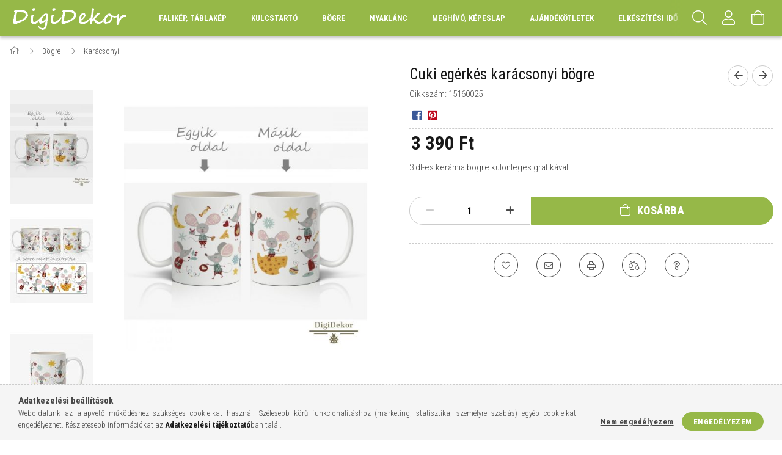

--- FILE ---
content_type: text/html; charset=UTF-8
request_url: https://digidekor.eu/cuki-egerkes-karacsonyi-bogre
body_size: 23801
content:
<!DOCTYPE html>
<html lang="hu">
<head>
    <meta content="width=device-width, initial-scale=1.0" name="viewport">
    <link rel="preload" href="https://digidekor.eu/!common_design/own/fonts/1700/customicons/custom-icons.woff2" as="font" type="font/woff2" crossorigin>
    <link rel="preload" href="https://digidekor.eu/!common_design/own/fonts/fontawesome-5.8.1/css/light.min.css" as="style">
    <link rel="stylesheet" href="https://digidekor.eu/!common_design/own/fonts/fontawesome-5.8.1/css/light.min.css" media="print" onload="this.media='all'">
    <noscript>
        <link rel="stylesheet" href="https://digidekor.eu/!common_design/own/fonts/fontawesome-5.8.1/css/light.min.css" />
    </noscript>
    <link rel="preconnect" href="https://fonts.gstatic.com">
    <link rel="preload" href="https://fonts.googleapis.com/css2?family=Roboto+Condensed:wght@300;400;700&display=swap&subset=latin-ext" as="style">
    <link rel="stylesheet" href="https://fonts.googleapis.com/css2?family=Roboto+Condensed:wght@300;400;700&display=swap&subset=latin-ext" media="print" onload="this.media='all'">
    <noscript>
        <link rel="stylesheet" href="https://fonts.googleapis.com/css2?family=Roboto+Condensed:wght@300;400;700&display=swap&subset=latin-ext">
    </noscript>
    <meta charset="utf-8">
<meta name="description" content="Aranyos egérkés bögre, hangulatos karácsonyi ajándék. Kiváló minőségű egyedi bögrék. Tartós színek, egyedülálló kínálat. Gyere, nézd meg!">
<meta name="robots" content="index, follow">
<meta http-equiv="X-UA-Compatible" content="IE=Edge">
<meta property="og:site_name" content="DigiDekor.eu Ajándék webáruház" />
<meta property="og:title" content="Cuki egérkés karácsonyi bögre">
<meta property="og:description" content="Aranyos egérkés bögre, hangulatos karácsonyi ajándék. Kiváló minőségű egyedi bögrék. Tartós színek, egyedülálló kínálat. Gyere, nézd meg!">
<meta property="og:type" content="product">
<meta property="og:url" content="https://digidekor.eu/cuki-egerkes-karacsonyi-bogre">
<meta property="og:image" content="https://digidekor.eu/img/65539/15160025/cuki-egerkes-karacsonyi-bogre-2.jpg">
<meta name="google-site-verification" content="IE6UbCoe__xUPYDJuk_PdTrJFZ3b8qQ6wQgqLrazlLE">
<meta name="p:domain_verify" content="8f510ec1ad2b758966f5236d88752258">
<meta name="mobile-web-app-capable" content="yes">
<meta name="apple-mobile-web-app-capable" content="yes">
<meta name="MobileOptimized" content="320">
<meta name="HandheldFriendly" content="true">

<title>Cuki egérkés karácsonyi bögre</title>


<script>
var service_type="shop";
var shop_url_main="https://digidekor.eu";
var actual_lang="hu";
var money_len="0";
var money_thousend=" ";
var money_dec=",";
var shop_id=65539;
var unas_design_url="https:"+"/"+"/"+"digidekor.eu"+"/"+"!common_design"+"/"+"base"+"/"+"001702"+"/";
var unas_design_code='001702';
var unas_base_design_code='1700';
var unas_design_ver=3;
var unas_design_subver=3;
var unas_shop_url='https://digidekor.eu';
var responsive="yes";
var price_nullcut_disable=1;
var config_plus=new Array();
config_plus['product_tooltip']=1;
config_plus['cart_redirect']=1;
config_plus['money_type']='Ft';
config_plus['money_type_display']='Ft';
var lang_text=new Array();

var UNAS = UNAS || {};
UNAS.shop={"base_url":'https://digidekor.eu',"domain":'digidekor.eu',"username":'digidekor.unas.hu',"id":65539,"lang":'hu',"currency_type":'Ft',"currency_code":'HUF',"currency_rate":'1',"currency_length":0,"base_currency_length":0,"canonical_url":'https://digidekor.eu/cuki-egerkes-karacsonyi-bogre'};
UNAS.design={"code":'001702',"page":'artdet'};
UNAS.api_auth="64e39a2dcc3c279aeb22fd0b19a5105a";
UNAS.customer={"email":'',"id":0,"group_id":0,"without_registration":0};
UNAS.shop["category_id"]="231598";
UNAS.shop["sku"]="15160025";
UNAS.shop["product_id"]="531669713";
UNAS.shop["only_private_customer_can_purchase"] = false;
 

UNAS.text = {
    "button_overlay_close": `Bezár`,
    "popup_window": `Felugró ablak`,
    "list": `lista`,
    "updating_in_progress": `frissítés folyamatban`,
    "updated": `frissítve`,
    "is_opened": `megnyitva`,
    "is_closed": `bezárva`,
    "deleted": `törölve`,
    "consent_granted": `hozzájárulás megadva`,
    "consent_rejected": `hozzájárulás elutasítva`,
    "field_is_incorrect": `mező hibás`,
    "error_title": `Hiba!`,
    "product_variants": `termék változatok`,
    "product_added_to_cart": `A termék a kosárba került`,
    "product_added_to_cart_with_qty_problem": `A termékből csak [qty_added_to_cart] [qty_unit] került kosárba`,
    "product_removed_from_cart": `A termék törölve a kosárból`,
    "reg_title_name": `Név`,
    "reg_title_company_name": `Cégnév`,
    "number_of_items_in_cart": `Kosárban lévő tételek száma`,
    "cart_is_empty": `A kosár üres`,
    "cart_updated": `A kosár frissült`,
    "mandatory": `Kötelező!`
};


UNAS.text["delete_from_compare"]= `Törlés összehasonlításból`;
UNAS.text["comparison"]= `Összehasonlítás`;

UNAS.text["delete_from_favourites"]= `Törlés a kedvencek közül`;
UNAS.text["add_to_favourites"]= `Kedvencekhez`;








window.lazySizesConfig=window.lazySizesConfig || {};
window.lazySizesConfig.loadMode=1;
window.lazySizesConfig.loadHidden=false;

window.dataLayer = window.dataLayer || [];
function gtag(){dataLayer.push(arguments)};
gtag('js', new Date());
</script>

<script src="https://digidekor.eu/!common_packages/jquery/jquery-3.2.1.js?mod_time=1683104288"></script>
<script src="https://digidekor.eu/!common_packages/jquery/plugins/migrate/migrate.js?mod_time=1683104288"></script>
<script src="https://digidekor.eu/!common_packages/jquery/plugins/tippy/popper-2.4.4.min.js?mod_time=1683104288"></script>
<script src="https://digidekor.eu/!common_packages/jquery/plugins/tippy/tippy-bundle.umd.min.js?mod_time=1683104288"></script>
<script src="https://digidekor.eu/!common_packages/jquery/plugins/autocomplete/autocomplete.js?mod_time=1751452520"></script>
<script src="https://digidekor.eu/!common_packages/jquery/plugins/cookie/cookie.js?mod_time=1683104288"></script>
<script src="https://digidekor.eu/!common_packages/jquery/plugins/tools/tools-1.2.7.js?mod_time=1683104288"></script>
<script src="https://digidekor.eu/!common_packages/jquery/plugins/lazysizes/lazysizes.min.js?mod_time=1683104288"></script>
<script src="https://digidekor.eu/!common_packages/jquery/own/shop_common/exploded/common.js?mod_time=1769410770"></script>
<script src="https://digidekor.eu/!common_packages/jquery/own/shop_common/exploded/common_overlay.js?mod_time=1754986322"></script>
<script src="https://digidekor.eu/!common_packages/jquery/own/shop_common/exploded/common_shop_popup.js?mod_time=1754991412"></script>
<script src="https://digidekor.eu/!common_packages/jquery/own/shop_common/exploded/common_start_checkout.js?mod_time=1752056294"></script>
<script src="https://digidekor.eu/!common_packages/jquery/own/shop_common/exploded/design_1500.js?mod_time=1725525511"></script>
<script src="https://digidekor.eu/!common_packages/jquery/own/shop_common/exploded/function_change_address_on_order_methods.js?mod_time=1752056294"></script>
<script src="https://digidekor.eu/!common_packages/jquery/own/shop_common/exploded/function_check_password.js?mod_time=1751452520"></script>
<script src="https://digidekor.eu/!common_packages/jquery/own/shop_common/exploded/function_check_zip.js?mod_time=1767692285"></script>
<script src="https://digidekor.eu/!common_packages/jquery/own/shop_common/exploded/function_compare.js?mod_time=1751452520"></script>
<script src="https://digidekor.eu/!common_packages/jquery/own/shop_common/exploded/function_customer_addresses.js?mod_time=1769410770"></script>
<script src="https://digidekor.eu/!common_packages/jquery/own/shop_common/exploded/function_delivery_point_select.js?mod_time=1751452520"></script>
<script src="https://digidekor.eu/!common_packages/jquery/own/shop_common/exploded/function_favourites.js?mod_time=1725525511"></script>
<script src="https://digidekor.eu/!common_packages/jquery/own/shop_common/exploded/function_infinite_scroll.js?mod_time=1758625002"></script>
<script src="https://digidekor.eu/!common_packages/jquery/own/shop_common/exploded/function_language_and_currency_change.js?mod_time=1751452520"></script>
<script src="https://digidekor.eu/!common_packages/jquery/own/shop_common/exploded/function_param_filter.js?mod_time=1764233415"></script>
<script src="https://digidekor.eu/!common_packages/jquery/own/shop_common/exploded/function_postsale.js?mod_time=1751452520"></script>
<script src="https://digidekor.eu/!common_packages/jquery/own/shop_common/exploded/function_product_print.js?mod_time=1725525511"></script>
<script src="https://digidekor.eu/!common_packages/jquery/own/shop_common/exploded/function_product_subscription.js?mod_time=1751452520"></script>
<script src="https://digidekor.eu/!common_packages/jquery/own/shop_common/exploded/function_recommend.js?mod_time=1751452520"></script>
<script src="https://digidekor.eu/!common_packages/jquery/own/shop_common/exploded/function_saved_cards.js?mod_time=1751452520"></script>
<script src="https://digidekor.eu/!common_packages/jquery/own/shop_common/exploded/function_saved_filter_delete.js?mod_time=1751452520"></script>
<script src="https://digidekor.eu/!common_packages/jquery/own/shop_common/exploded/function_search_smart_placeholder.js?mod_time=1751452520"></script>
<script src="https://digidekor.eu/!common_packages/jquery/own/shop_common/exploded/function_vote.js?mod_time=1725525511"></script>
<script src="https://digidekor.eu/!common_packages/jquery/own/shop_common/exploded/page_cart.js?mod_time=1767791927"></script>
<script src="https://digidekor.eu/!common_packages/jquery/own/shop_common/exploded/page_customer_addresses.js?mod_time=1768291153"></script>
<script src="https://digidekor.eu/!common_packages/jquery/own/shop_common/exploded/page_order_checkout.js?mod_time=1725525511"></script>
<script src="https://digidekor.eu/!common_packages/jquery/own/shop_common/exploded/page_order_details.js?mod_time=1725525511"></script>
<script src="https://digidekor.eu/!common_packages/jquery/own/shop_common/exploded/page_order_methods.js?mod_time=1760086915"></script>
<script src="https://digidekor.eu/!common_packages/jquery/own/shop_common/exploded/page_order_return.js?mod_time=1725525511"></script>
<script src="https://digidekor.eu/!common_packages/jquery/own/shop_common/exploded/page_order_send.js?mod_time=1725525511"></script>
<script src="https://digidekor.eu/!common_packages/jquery/own/shop_common/exploded/page_order_subscriptions.js?mod_time=1751452520"></script>
<script src="https://digidekor.eu/!common_packages/jquery/own/shop_common/exploded/page_order_verification.js?mod_time=1752056294"></script>
<script src="https://digidekor.eu/!common_packages/jquery/own/shop_common/exploded/page_product_details.js?mod_time=1751452520"></script>
<script src="https://digidekor.eu/!common_packages/jquery/own/shop_common/exploded/page_product_list.js?mod_time=1725525511"></script>
<script src="https://digidekor.eu/!common_packages/jquery/own/shop_common/exploded/page_product_reviews.js?mod_time=1751452520"></script>
<script src="https://digidekor.eu/!common_packages/jquery/own/shop_common/exploded/page_reg.js?mod_time=1756187462"></script>
<script src="https://digidekor.eu/!common_packages/jquery/plugins/hoverintent/hoverintent.js?mod_time=1683104288"></script>
<script src="https://digidekor.eu/!common_packages/jquery/own/shop_tooltip/shop_tooltip.js?mod_time=1753441723"></script>
<script src="https://digidekor.eu/!common_packages/jquery/plugins/responsive_menu/responsive_menu-unas.js?mod_time=1683104288"></script>
<script src="https://digidekor.eu/!common_packages/jquery/plugins/slick/slick.min.js?mod_time=1683104288"></script>
<script src="https://digidekor.eu/!common_design/base/001700/main.js?mod_time=1751452521"></script>
<script src="https://digidekor.eu/!common_packages/jquery/plugins/photoswipe/photoswipe.min.js?mod_time=1683104288"></script>
<script src="https://digidekor.eu/!common_packages/jquery/plugins/photoswipe/photoswipe-ui-default.min.js?mod_time=1683104288"></script>

<link href="https://digidekor.eu/temp/shop_65539_a7c5149a8c4db66e70dcc7af2a4dd4db.css?mod_time=1769602950" rel="stylesheet" type="text/css">

<link href="https://digidekor.eu/cuki-egerkes-karacsonyi-bogre" rel="canonical">
<link rel="apple-touch-icon" href="https://digidekor.eu/shop_ordered/65539/pic/Favicon-72.png" sizes="72x72">
<link rel="apple-touch-icon" href="https://digidekor.eu/shop_ordered/65539/pic/Favicon-114.png" sizes="114x114">
<link rel="apple-touch-icon" href="https://digidekor.eu/shop_ordered/65539/pic/Favicon-152.png" sizes="152x152">
<link rel="apple-touch-icon" href="https://digidekor.eu/shop_ordered/65539/pic/Favicon-167.png" sizes="167x167">
<link rel="apple-touch-icon" href="https://digidekor.eu/shop_ordered/65539/pic/Favicon-180.png" sizes="180x180">
<link id="favicon-16x16" rel="icon" type="image/png" href="https://digidekor.eu/shop_ordered/65539/pic/Favicon-16.png" sizes="16x16">
<link id="favicon-32x32" rel="icon" type="image/png" href="https://digidekor.eu/shop_ordered/65539/pic/Favicon-32.png" sizes="32x32">
<link id="favicon-96x96" rel="icon" type="image/png" href="https://digidekor.eu/shop_ordered/65539/pic/Favicon-96.png" sizes="96x96">
<link id="favicon-192x192" rel="icon" type="image/png" href="https://digidekor.eu/shop_ordered/65539/pic/Favicon-192.png" sizes="192x192">
<script>
        var google_consent=1;
    
        gtag('consent', 'default', {
           'ad_storage': 'denied',
           'ad_user_data': 'denied',
           'ad_personalization': 'denied',
           'analytics_storage': 'denied',
           'functionality_storage': 'denied',
           'personalization_storage': 'denied',
           'security_storage': 'granted'
        });

    
        gtag('consent', 'update', {
           'ad_storage': 'denied',
           'ad_user_data': 'denied',
           'ad_personalization': 'denied',
           'analytics_storage': 'denied',
           'functionality_storage': 'denied',
           'personalization_storage': 'denied',
           'security_storage': 'granted'
        });

        </script>
    <script async src="https://www.googletagmanager.com/gtag/js?id=G-N0W4G4RE29"></script>    <script>
    gtag('config', 'G-N0W4G4RE29');

          gtag('config', 'G-N0W4G4RE29');
                </script>
        <script>
    var google_analytics=1;

                gtag('event', 'view_item', {
              "currency": "HUF",
              "value": '3390',
              "items": [
                  {
                      "item_id": "15160025",
                      "item_name": "Cuki egérkés karácsonyi bögre",
                      "item_category": "Bögre/Karácsonyi ",
                      "price": '3390'
                  }
              ],
              'non_interaction': true
            });
               </script>
           <script>
        gtag('config', 'AW-961966646',{'allow_enhanced_conversions':true});
                </script>
            <script>
        var google_ads=1;

                gtag('event','remarketing', {
            'ecomm_pagetype': 'product',
            'ecomm_prodid': ["15160025"],
            'ecomm_totalvalue': 3390        });
            </script>
    
    <script>
    var facebook_pixel=1;
    /* <![CDATA[ */
        !function(f,b,e,v,n,t,s){if(f.fbq)return;n=f.fbq=function(){n.callMethod?
            n.callMethod.apply(n,arguments):n.queue.push(arguments)};if(!f._fbq)f._fbq=n;
            n.push=n;n.loaded=!0;n.version='2.0';n.queue=[];t=b.createElement(e);t.async=!0;
            t.src=v;s=b.getElementsByTagName(e)[0];s.parentNode.insertBefore(t,s)}(window,
                document,'script','//connect.facebook.net/en_US/fbevents.js');

        fbq('init', '559466431135487');
                fbq('track', 'PageView', {}, {eventID:'PageView.aXqYb8yuvVMqSSMMVTYBzAABhh4'});
        
        fbq('track', 'ViewContent', {
            content_name: 'Cuki egérkés karácsonyi bögre',
            content_category: 'Bögre > Karácsonyi ',
            content_ids: ['15160025'],
            contents: [{'id': '15160025', 'quantity': '1'}],
            content_type: 'product',
            value: 3390,
            currency: 'HUF'
        }, {eventID:'ViewContent.aXqYb8yuvVMqSSMMVTYBzAABhh4'});

        
        $(document).ready(function() {
            $(document).on("addToCart", function(event, product_array){
                facebook_event('AddToCart',{
					content_name: product_array.name,
					content_category: product_array.category,
					content_ids: [product_array.sku],
					contents: [{'id': product_array.sku, 'quantity': product_array.qty}],
					content_type: 'product',
					value: product_array.price,
					currency: 'HUF'
				}, {eventID:'AddToCart.' + product_array.event_id});
            });

            $(document).on("addToFavourites", function(event, product_array){
                facebook_event('AddToWishlist', {
                    content_ids: [product_array.sku],
                    content_type: 'product'
                }, {eventID:'AddToFavourites.' + product_array.event_id});
            });
        });

    /* ]]> */
    </script>
    <!-- Pinterest Pixel alapkód -->
    <script>
        !function(e){if(!window.pintrk){window.pintrk=function(){window.pintrk.queue.push(
            Array.prototype.slice.call(arguments)
        )};
        var n=window.pintrk;n.queue=[],n.version="3.0";
        var t=document.createElement("script");t.async=!0,t.src=e;
        var r=document.getElementsByTagName("script")[0];r.parentNode.insertBefore(t,r)}}("https://s.pinimg.com/ct/core.js");
        pintrk('load', '967851913578271873');
        pintrk('page');
    </script>
    <!-- Pinterest Pixel alapkód vége -->

    <!-- Pinterest PageVisit-->
    <script>
        pintrk('track', 'pagevisit', {
            promo_code: ''
        });
    </script>
    <!-- Pinterest PageVisit vége-->

    
    
    <!-- Pinterest AddToCart-->
    <script>
        $(document).on('addToCart', function (event, product) {
            let temp_product = product;

            pintrk('track', 'AddToCart',
                {
                    value: product.price,
                    order_quantity: product.qty,
                    currency: "HUF"
                }
            );
        });
    </script>
    <!-- Pinterest AddToCart vége-->

    
    <script>
(function(i,s,o,g,r,a,m){i['BarionAnalyticsObject']=r;i[r]=i[r]||function(){
    (i[r].q=i[r].q||[]).push(arguments)},i[r].l=1*new Date();a=s.createElement(o),
    m=s.getElementsByTagName(o)[0];a.async=1;a.src=g;m.parentNode.insertBefore(a,m)
})(window, document, 'script', 'https://pixel.barion.com/bp.js', 'bp');
                    
bp('init', 'addBarionPixelId', 'BP-z1zH1GDxV5-2C');
</script>
<noscript><img height='1' width='1' style='display:none' alt='' src='https://pixel.barion.com/a.gif?__ba_pixel_id=BP-z1zH1GDxV5-2C&ev=contentView&noscript=1'/></noscript>
<script>
$(document).ready(function () {
     UNAS.onGrantConsent(function(){
         bp('consent', 'grantConsent');
     });
     
     UNAS.onRejectConsent(function(){
         bp('consent', 'rejectConsent');
     });

     var contentViewProperties = {
         'currency': 'HUF',
         'quantity': 1,
         'unit': 'db',
         'unitPrice': 3390,
         'category': 'Bögre|Karácsonyi ',
         'imageUrl': 'https://digidekor.eu/img/65539/15160025/496x664,r/cuki-egerkes-karacsonyi-bogre-2.jpg?time=1668673607',
         'name': 'Cuki egérkés karácsonyi bögre',
         'contentType': 'Product',
         'id': '15160025',
     }
     bp('track', 'contentView', contentViewProperties);

     UNAS.onChangeVariant(function(event,params){
         var variant = '';
         if (typeof params.variant_list1!=='undefined') variant+=params.variant_list1;
         if (typeof params.variant_list2!=='undefined') variant+='|'+params.variant_list2;
         if (typeof params.variant_list3!=='undefined') variant+='|'+params.variant_list3;
         var customizeProductProperties = {
            'contentType': 'Product',
            'currency': 'HUF',
            'id': params.sku,
            'name': 'Cuki egérkés karácsonyi bögre',
            'unit': 'db',
            'unitPrice': 3390,
            'variant': variant,
            'list': 'ProductPage'
        }
        bp('track', 'customizeProduct', customizeProductProperties);
     });

     UNAS.onAddToCart(function(event,params){
         var variant = '';
         if (typeof params.variant_list1!=='undefined') variant+=params.variant_list1;
         if (typeof params.variant_list2!=='undefined') variant+='|'+params.variant_list2;
         if (typeof params.variant_list3!=='undefined') variant+='|'+params.variant_list3;
         var addToCartProperties = {
             'contentType': 'Product',
             'currency': 'HUF',
             'id': params.sku,
             'name': params.name,
             'quantity': parseFloat(params.qty_add),
             'totalItemPrice': params.qty*params.price,
             'unit': params.unit,
             'unitPrice': parseFloat(params.price),
             'category': params.category,
             'variant': variant
         };
         bp('track', 'addToCart', addToCartProperties);
     });

     UNAS.onClickProduct(function(event,params){
         UNAS.getProduct(function(result) {
             if (result.name!=undefined) {
                 var clickProductProperties  = {
                     'contentType': 'Product',
                     'currency': 'HUF',
                     'id': params.sku,
                     'name': result.name,
                     'unit': result.unit,
                     'unitPrice': parseFloat(result.unit_price),
                     'quantity': 1
                 }
                 bp('track', 'clickProduct', clickProductProperties );
             }
         },params);
     });

UNAS.onRemoveFromCart(function(event,params){
     bp('track', 'removeFromCart', {
         'contentType': 'Product',
         'currency': 'HUF',
         'id': params.sku,
         'name': params.name,
         'quantity': params.qty,
         'totalItemPrice': params.price * params.qty,
         'unit': params.unit,
         'unitPrice': parseFloat(params.price),
         'list': 'BasketPage'
     });
});

});
</script>
    
    
    


        <style>
        #header_logo{
            max-width: calc(100% - 160px);
        }
                                                     #header_logo .header_logo__img-outer {
                    overflow: hidden;
                }
                #header_logo .header_logo__img-wrapper {
                    position: relative;
                    display: block;
                }
                #header_logo .header_logo__img {
                    position: absolute;
                    left: 0;
                    right: 0;
                    bottom: 0;
                    top: 0;
                }
                
                .header_logo__element-1 .header_logo__img-outer {
                    width: 200px;
                    max-width: 100%;
                }
                .header_logo__element-1 .header_logo__img-wrapper {
                    padding-top: 25%;
                }

                                @media (max-width: 1023.8px){
                    .header_logo__element-1 .header_logo__img-outer {
                        width: 200px;
                    }
                    .header_logo__element-1 .header_logo__img-wrapper {
                        padding-top: 25%;
                    }
                }
                
                                @media (max-width: 767.8px) {
                    .header_logo__element-1 .header_logo__img-outer {
                        width: 200px;
                    }
                    .header_logo__element-1 .header_logo__img-wrapper {
                        padding-top: 25%;
                    }
                }
                
                                @media (max-width: 479.8px){
                    .header_logo__element-1 .header_logo__img-outer {
                        width: 200px;
                    }
                    .header_logo__element-1 .header_logo__img-wrapper {
                        padding-top: 25%;
                    }
                }
                                        </style>
    
</head>

<body class='design_ver3 design_subver1 design_subver2 design_subver3' id="ud_shop_artdet">
    <div id="fb-root"></div>
    <script>
        window.fbAsyncInit = function() {
            FB.init({
                xfbml            : true,
                version          : 'v22.0'
            });
        };
    </script>
    <script async defer crossorigin="anonymous" src="https://connect.facebook.net/hu_HU/sdk.js"></script>
    <div id="image_to_cart" style="display:none; position:absolute; z-index:100000;"></div>
<div class="overlay_common overlay_warning" id="overlay_cart_add"></div>
<script>$(document).ready(function(){ overlay_init("cart_add",{"onBeforeLoad":false}); });</script>
<div id="overlay_login_outer"></div>	
	<script>
	$(document).ready(function(){
	    var login_redir_init="";

		$("#overlay_login_outer").overlay({
			onBeforeLoad: function() {
                var login_redir_temp=login_redir_init;
                if (login_redir_act!="") {
                    login_redir_temp=login_redir_act;
                    login_redir_act="";
                }

									$.ajax({
						type: "GET",
						async: true,
						url: "https://digidekor.eu/shop_ajax/ajax_popup_login.php",
						data: {
							shop_id:"65539",
							lang_master:"hu",
                            login_redir:login_redir_temp,
							explicit:"ok",
							get_ajax:"1"
						},
						success: function(data){
							$("#overlay_login_outer").html(data);
							if (unas_design_ver >= 5) $("#overlay_login_outer").modal('show');
							$('#overlay_login1 input[name=shop_pass_login]').keypress(function(e) {
								var code = e.keyCode ? e.keyCode : e.which;
								if(code.toString() == 13) {		
									document.form_login_overlay.submit();		
								}	
							});	
						}
					});
								},
			top: 50,
			mask: {
	color: "#000000",
	loadSpeed: 200,
	maskId: "exposeMaskOverlay",
	opacity: 0.7
},
			closeOnClick: (config_plus['overlay_close_on_click_forced'] === 1),
			onClose: function(event, overlayIndex) {
				$("#login_redir").val("");
			},
			load: false
		});
		
			});
	function overlay_login() {
		$(document).ready(function(){
			$("#overlay_login_outer").overlay().load();
		});
	}
	function overlay_login_remind() {
        if (unas_design_ver >= 5) {
            $("#overlay_remind").overlay().load();
        } else {
            $(document).ready(function () {
                $("#overlay_login_outer").overlay().close();
                setTimeout('$("#overlay_remind").overlay().load();', 250);
            });
        }
	}

    var login_redir_act="";
    function overlay_login_redir(redir) {
        login_redir_act=redir;
        $("#overlay_login_outer").overlay().load();
    }
	</script>  
	<div class="overlay_common overlay_info" id="overlay_remind"></div>
<script>$(document).ready(function(){ overlay_init("remind",[]); });</script>

	<script>
    	function overlay_login_error_remind() {
		$(document).ready(function(){
			load_login=0;
			$("#overlay_error").overlay().close();
			setTimeout('$("#overlay_remind").overlay().load();', 250);	
		});
	}
	</script>  
	<div class="overlay_common overlay_info" id="overlay_newsletter"></div>
<script>$(document).ready(function(){ overlay_init("newsletter",[]); });</script>

<script>
function overlay_newsletter() {
    $(document).ready(function(){
        $("#overlay_newsletter").overlay().load();
    });
}
</script>
<div class="overlay_common overlay_error" id="overlay_script"></div>
<script>$(document).ready(function(){ overlay_init("script",[]); });</script>
    <script>
    $(document).ready(function() {
        $.ajax({
            type: "GET",
            url: "https://digidekor.eu/shop_ajax/ajax_stat.php",
            data: {master_shop_id:"65539",get_ajax:"1"}
        });
    });
    </script>
    

<div id="container" class="page_shop_artdet_15160025 page-nobox"> 
	

    <header class="header js-header">
        <div class="header-container container usn">
            <div class="header-inner d-flex no-gutters align-items-center justify-content-between">
                


        <div id="header_logo" class="js-element col-auto pr-3 flex-shrink-1 header-logo" data-element-name="header_logo">
                <div class="header_logo__element-1">
                        <div class="header_logo__img-outer">
                                <a href="https://digidekor.eu/">
                                    <picture class="header_logo__img-wrapper">
                                                <source width="200" height="50" media="(max-width: 479.8px)"
                                srcset="https://digidekor.eu/!common_design/custom/digidekor.unas.hu/element/layout_hu_header_logo-200x50_1_small.png?time=1645480374 1x, https://digidekor.eu/!common_design/custom/digidekor.unas.hu/element/layout_hu_header_logo-200x50_1_small_retina.png?time=1645480374 2x"
                        >
                                                                        <source width="200" height="50" media="(max-width: 767.8px)"
                                srcset="https://digidekor.eu/!common_design/custom/digidekor.unas.hu/element/layout_hu_header_logo-200x50_1_default.png?time=1645480374 1x, https://digidekor.eu/!common_design/custom/digidekor.unas.hu/element/layout_hu_header_logo-200x50_1_default_retina.png?time=1645480374 2x"
                        >
                                                                        <source width="200" height="50" media="(max-width: 1023.8px)"
                                srcset="https://digidekor.eu/!common_design/custom/digidekor.unas.hu/element/layout_hu_header_logo-200x50_1_default.png?time=1645480374 1x, https://digidekor.eu/!common_design/custom/digidekor.unas.hu/element/layout_hu_header_logo-200x50_1_default_retina.png?time=1645480374 2x"
                        >
                                                <source media="(min-width: 1024px)" srcset="https://digidekor.eu/!common_design/custom/digidekor.unas.hu/element/layout_hu_header_logo-200x50_1_default.png?time=1645480374 1x, https://digidekor.eu/!common_design/custom/digidekor.unas.hu/element/layout_hu_header_logo-200x50_1_default_retina.png?time=1645480374 2x">
                        <img width="200" height="50"
                            class="header_logo__img" fetchpriority="high"  src="https://digidekor.eu/!common_design/custom/digidekor.unas.hu/element/layout_hu_header_logo-200x50_1_default.png?time=1645480374"
                            srcset="https://digidekor.eu/!common_design/custom/digidekor.unas.hu/element/layout_hu_header_logo-200x50_1_default.png?time=1645480374 1x, https://digidekor.eu/!common_design/custom/digidekor.unas.hu/element/layout_hu_header_logo-200x50_1_default_retina.png?time=1645480374 2x"
                            alt="DigiDekor.eu Ajándék webáruház"
                        >
                    </picture>
                                </a>
                            </div>
                    </div>
            </div>
    
                <div class="col header-menus px-4 align-self-stretch d-none d-xl-block">
                    <div class="main-menu h-100 text-center">
                        <ul class="main-menu__list d-xl-inline-flex align-items-center h-100">
                            




    <li class='cat-box__item cat-box__item-level-0 has-item js-cat-menu-408914  cat-dropdown--wide'>
        <a class='cat-box__name' href='https://digidekor.eu/falikepek'
            >
           <div class="cat-box__name-text line-clamp--3-12">Falikép, Táblakép</div>
        </a>
    

        <div class="cat-box__level-0 drop-shadow-b no-gutters ">
            
                <div class="col row cat-box__inner-levels">
                    
<div class="cat-box__level-1 mb-4">
    <a class="cat-box__level-1-name d-block line-height-12 js-cat-menu-880510" href="https://digidekor.eu/fotomontazs">
        Fotómontázs, fényképes tábla

        
    </a>
    
</div>

<div class="cat-box__level-1 mb-4">
    <a class="cat-box__level-1-name d-block line-height-12 js-cat-menu-974054" href="https://digidekor.eu/csillagterkep">
        Csillagtérképek

        
    </a>
    
        



<div class="cat-box__level-2 pt-2">

    
        <a class="cat-box__level-2-name line-height-12 d-block js-cat-menu-673901" href="https://digidekor.eu/csillagterkep-paroknak">Esküvőre, évfordulóra</a>
    
        <a class="cat-box__level-2-name line-height-12 d-block js-cat-menu-491820" href="https://digidekor.eu/csillagterkep-szuletesnapra">Születési táblák</a>
    

    

</div>

    
</div>

<div class="cat-box__level-1 mb-4">
    <a class="cat-box__level-1-name d-block line-height-12 js-cat-menu-399697" href="https://digidekor.eu/szuletesnapi-tablak">
        Születésnapi táblák 

        
    </a>
    
</div>

<div class="cat-box__level-1 mb-4">
    <a class="cat-box__level-1-name d-block line-height-12 js-cat-menu-974368" href="https://digidekor.eu/ballagasi-tabla">
        Ballagási tábla

        
    </a>
    
</div>

<div class="cat-box__level-1 mb-4">
    <a class="cat-box__level-1-name d-block line-height-12 js-cat-menu-316649" href="https://digidekor.eu/naptaras-tablak">
        Naptáras táblák

        
    </a>
    
</div>

<div class="cat-box__level-1 mb-4">
    <a class="cat-box__level-1-name d-block line-height-12 js-cat-menu-727995" href="https://digidekor.eu/hazi-aldasok">
        Házirendek, házi áldások 

        
    </a>
    
</div>

<div class="cat-box__level-1 mb-4">
    <a class="cat-box__level-1-name d-block line-height-12 js-cat-menu-317029" href="https://digidekor.eu/falikepek-szerelmeseknek">
        Faliképek szerelmeseknek

        
    </a>
    
</div>

<div class="cat-box__level-1 mb-4">
    <a class="cat-box__level-1-name d-block line-height-12 js-cat-menu-863911" href="https://digidekor.eu/gyerekszoba-kepek">
        Gyerekszoba képek

        
    </a>
    
</div>

<div class="cat-box__level-1 mb-4">
    <a class="cat-box__level-1-name d-block line-height-12 js-cat-menu-407949" href="https://digidekor.eu/neves-dekoracio-monogram">
        Neves dekoráció, monogram 

        
    </a>
    
</div>

<div class="cat-box__level-1 mb-4">
    <a class="cat-box__level-1-name d-block line-height-12 js-cat-menu-435976" href="https://digidekor.eu/novenyes-viragos-falikepek">
        Növényes, virágos faliképek

        
    </a>
    
        



<div class="cat-box__level-2 pt-2">

    
        <a class="cat-box__level-2-name line-height-12 d-block js-cat-menu-621821" href="https://digidekor.eu/lagyszaru-novenyek">Lágyszárúak</a>
    
        <a class="cat-box__level-2-name line-height-12 d-block js-cat-menu-908044" href="https://digidekor.eu/fas-szaru-novenyek">Fák, cserjék</a>
    

    

</div>

    
</div>

<div class="cat-box__level-1 mb-4">
    <a class="cat-box__level-1-name d-block line-height-12 js-cat-menu-743033" href="https://digidekor.eu/tudomanyos-illusztraciok">
        Tudományos illusztrációk

        
    </a>
    
</div>

                </div>
                
            

            
        </div>

    
    </li>

    <li class='cat-box__item cat-box__item-level-0 has-item js-cat-menu-565993  cat-dropdown--wide'>
        <a class='cat-box__name' href='https://digidekor.eu/egyedi-kulcstartok'
            >
           <div class="cat-box__name-text line-clamp--3-12">Kulcstartó</div>
        </a>
    

        <div class="cat-box__level-0 drop-shadow-b no-gutters ">
            
                <div class="col row cat-box__inner-levels">
                    
<div class="cat-box__level-1 mb-4">
    <a class="cat-box__level-1-name d-block line-height-12 js-cat-menu-583788" href="https://digidekor.eu/anyak-napi-kulcstartok">
        Anyák napi kulcstartók

        
    </a>
    
</div>

<div class="cat-box__level-1 mb-4">
    <a class="cat-box__level-1-name d-block line-height-12 js-cat-menu-694851" href="https://digidekor.eu/apak-napi-kulcstartok">
        Apák napi kulcstartók

        
    </a>
    
</div>

<div class="cat-box__level-1 mb-4">
    <a class="cat-box__level-1-name d-block line-height-12 js-cat-menu-558905" href="https://digidekor.eu/kulcstartok-tanaroknak-ovonoknek">
        Kulcstartók tanároknak, óvónőknek

        
    </a>
    
</div>

<div class="cat-box__level-1 mb-4">
    <a class="cat-box__level-1-name d-block line-height-12 js-cat-menu-793260" href="https://digidekor.eu/fenykepes-kulcstartok">
        Fényképes kulcstartók 

        
    </a>
    
</div>

<div class="cat-box__level-1 mb-4">
    <a class="cat-box__level-1-name d-block line-height-12 js-cat-menu-247261" href="https://digidekor.eu/neves-kulcstartok">
        Neves kulcstartók

        
    </a>
    
</div>

<div class="cat-box__level-1 mb-4">
    <a class="cat-box__level-1-name d-block line-height-12 js-cat-menu-514834" href="https://digidekor.eu/szerelmes-kulcstartok">
        Szerelmes kulcstartók

        
    </a>
    
</div>

<div class="cat-box__level-1 mb-4">
    <a class="cat-box__level-1-name d-block line-height-12 js-cat-menu-658272" href="https://digidekor.eu/paros-kulcstartok">
        Páros kulcstartók

        
    </a>
    
</div>

<div class="cat-box__level-1 mb-4">
    <a class="cat-box__level-1-name d-block line-height-12 js-cat-menu-977403" href="https://digidekor.eu/kulcstartok-eskuvore">
        Kulcstartók esküvőre, évfordulóra 

        
    </a>
    
</div>

<div class="cat-box__level-1 mb-4">
    <a class="cat-box__level-1-name d-block line-height-12 js-cat-menu-899229" href="https://digidekor.eu/vezess-ovatosan-kulcstarto">
        Vezess óvatosan! kulcstartók

        
    </a>
    
</div>

<div class="cat-box__level-1 mb-4">
    <a class="cat-box__level-1-name d-block line-height-12 js-cat-menu-834586" href="https://digidekor.eu/feliratos-kulcstartok">
        Feliratos kulcstartók

        
    </a>
    
</div>

<div class="cat-box__level-1 mb-4">
    <a class="cat-box__level-1-name d-block line-height-12 js-cat-menu-677616" href="https://digidekor.eu/vicces-kulcstartok">
        Vicces kulcstartók

        
    </a>
    
</div>

<div class="cat-box__level-1 mb-4">
    <a class="cat-box__level-1-name d-block line-height-12 js-cat-menu-334508" href="https://digidekor.eu/szulinapi-kulcstarto">
        Szülinapi kulcstartók

        
    </a>
    
</div>

                </div>
                
            

            
        </div>

    
    </li>

    <li class='cat-box__item cat-box__item-level-0 has-item js-cat-menu-792329  cat-dropdown--wide'>
        <a class='cat-box__name' href='https://digidekor.eu/egyedi-bogre'
            >
           <div class="cat-box__name-text line-clamp--3-12">Bögre</div>
        </a>
    

        <div class="cat-box__level-0 drop-shadow-b no-gutters ">
            
                <div class="col row cat-box__inner-levels">
                    
<div class="cat-box__level-1 mb-4">
    <a class="cat-box__level-1-name d-block line-height-12 js-cat-menu-231598" href="https://digidekor.eu/karacsonyi-bogre">
        Karácsonyi 

        
    </a>
    
</div>

<div class="cat-box__level-1 mb-4">
    <a class="cat-box__level-1-name d-block line-height-12 js-cat-menu-920799" href="https://digidekor.eu/fenykepes-bogre">
        Fényképes 

        
    </a>
    
</div>

<div class="cat-box__level-1 mb-4">
    <a class="cat-box__level-1-name d-block line-height-12 js-cat-menu-843075" href="https://digidekor.eu/paros-bogre">
        Páros

        
    </a>
    
</div>

<div class="cat-box__level-1 mb-4">
    <a class="cat-box__level-1-name d-block line-height-12 js-cat-menu-100116" href="https://digidekor.eu/neves-bogre">
        Neves

        
    </a>
    
</div>

<div class="cat-box__level-1 mb-4">
    <a class="cat-box__level-1-name d-block line-height-12 js-cat-menu-252591" href="https://digidekor.eu/vicces-bogre">
        Vicces

        
    </a>
    
</div>

<div class="cat-box__level-1 mb-4">
    <a class="cat-box__level-1-name d-block line-height-12 js-cat-menu-463161" href="https://digidekor.eu/feliratos-bogre">
        Feliratos

        
    </a>
    
</div>

<div class="cat-box__level-1 mb-4">
    <a class="cat-box__level-1-name d-block line-height-12 js-cat-menu-218643" href="https://digidekor.eu/valentin-napi-bogre">
        Valentin-napra

        
    </a>
    
</div>

<div class="cat-box__level-1 mb-4">
    <a class="cat-box__level-1-name d-block line-height-12 js-cat-menu-613291" href="https://digidekor.eu/anyak-napi-bogre">
        Anyák napjára 

        
    </a>
    
</div>

<div class="cat-box__level-1 mb-4">
    <a class="cat-box__level-1-name d-block line-height-12 js-cat-menu-903323" href="https://digidekor.eu/apa-bogre">
        Apák napjára

        
    </a>
    
</div>

<div class="cat-box__level-1 mb-4">
    <a class="cat-box__level-1-name d-block line-height-12 js-cat-menu-342231" href="https://digidekor.eu/baratsag-bogre">
        Barátoknak

        
    </a>
    
</div>

<div class="cat-box__level-1 mb-4">
    <a class="cat-box__level-1-name d-block line-height-12 js-cat-menu-518390" href="https://digidekor.eu/allatos-bogre">
        Állatos

        
    </a>
    
</div>

<div class="cat-box__level-1 mb-4">
    <a class="cat-box__level-1-name d-block line-height-12 js-cat-menu-132732" href="https://digidekor.eu/viragos-bogre">
        Virágos

        
    </a>
    
</div>

<div class="cat-box__level-1 mb-4">
    <a class="cat-box__level-1-name d-block line-height-12 js-cat-menu-677410" href="https://digidekor.eu/bogre-ferfiaknak">
        Férfiaknak

        
    </a>
    
</div>

<div class="cat-box__level-1 mb-4">
    <a class="cat-box__level-1-name d-block line-height-12 js-cat-menu-249199" href="https://digidekor.eu/bogre-gyerekeknek">
        Gyerekeknek

        
    </a>
    
</div>

<div class="cat-box__level-1 mb-4">
    <a class="cat-box__level-1-name d-block line-height-12 js-cat-menu-817605" href="https://digidekor.eu/bogrek-vegyesen">
        Mindenféle

        
    </a>
    
</div>

                </div>
                
            

            
        </div>

    
    </li>

    <li class='cat-box__item cat-box__item-level-0 has-item js-cat-menu-722759  cat-dropdown--narrow'>
        <a class='cat-box__name' href='https://digidekor.eu/divatekszerek'
            >
           <div class="cat-box__name-text line-clamp--3-12">Nyaklánc</div>
        </a>
    

        <div class="cat-box__level-0 drop-shadow-b no-gutters ">
            

            
                <div class="col cat-box__inner-levels h-100 d-flex flex-column position-relative">
                    
<div class="cat-box__level-1 mb-4">
    <a class="cat-box__level-1-name d-block line-height-12 js-cat-menu-288021" href="https://digidekor.eu/nepi-motivumok">
        Népi motívumokkal

        
    </a>
    
</div>

<div class="cat-box__level-1 mb-4">
    <a class="cat-box__level-1-name d-block line-height-12 js-cat-menu-933854" href="https://digidekor.eu/horoszkop-nyaklanc">
        Horoszkóp nyaklánc

        
    </a>
    
</div>

<div class="cat-box__level-1 mb-4">
    <a class="cat-box__level-1-name d-block line-height-12 js-cat-menu-982753" href="https://digidekor.eu/allatos-nyaklanc">
        Állatos nyaklánc

        
    </a>
    
</div>

<div class="cat-box__level-1 mb-4">
    <a class="cat-box__level-1-name d-block line-height-12 js-cat-menu-194358" href="https://digidekor.eu/viragos-nyaklanc">
        Virágos, virágmintás

        
    </a>
    
</div>

<div class="cat-box__level-1 mb-4">
    <a class="cat-box__level-1-name d-block line-height-12 js-cat-menu-739460" href="https://digidekor.eu/szerelmes-nyaklanc">
        Szerelmes nyaklánc

        
    </a>
    
</div>

                </div>

                
            
        </div>

    
    </li>

    <li class='cat-box__item cat-box__item-level-0 has-item js-cat-menu-911507  cat-dropdown--narrow'>
        <a class='cat-box__name' href='https://digidekor.eu/kepeslapok-meghivok'
            >
           <div class="cat-box__name-text line-clamp--3-12">Meghívó, képeslap</div>
        </a>
    

        <div class="cat-box__level-0 drop-shadow-b no-gutters ">
            

            
                <div class="col cat-box__inner-levels h-100 d-flex flex-column position-relative">
                    
<div class="cat-box__level-1 mb-4">
    <a class="cat-box__level-1-name d-block line-height-12 js-cat-menu-218849" href="https://digidekor.eu/szulinapi-meghivok-gyerekeknek">
        Szülinapi meghívók

        
    </a>
    
</div>

<div class="cat-box__level-1 mb-4">
    <a class="cat-box__level-1-name d-block line-height-12 js-cat-menu-176103" href="https://digidekor.eu/szuletesnapi-kepeslapok">
        Születésnapi képeslapok

        
    </a>
    
</div>

<div class="cat-box__level-1 mb-4">
    <a class="cat-box__level-1-name d-block line-height-12 js-cat-menu-754127" href="https://digidekor.eu/karacsonyi-kepeslapok">
        Karácsonyi képeslapok

        
    </a>
    
</div>

<div class="cat-box__level-1 mb-4">
    <a class="cat-box__level-1-name d-block line-height-12 js-cat-menu-515146" href="https://digidekor.eu/husveti-kepeslapok">
        Húsvéti képeslapok 

        
    </a>
    
</div>

                </div>

                
            
        </div>

    
    </li>

    <li class='cat-box__item cat-box__item-level-0 has-item js-cat-menu-371789  cat-dropdown--wide'>
        <a class='cat-box__name' href='https://digidekor.eu/egyeb-termekeink'
            >
           <div class="cat-box__name-text line-clamp--3-12">Ajándékötletek</div>
        </a>
    

        <div class="cat-box__level-0 drop-shadow-b no-gutters ">
            
                <div class="col row cat-box__inner-levels">
                    
<div class="cat-box__level-1 mb-4">
    <a class="cat-box__level-1-name d-block line-height-12 js-cat-menu-730285" href="https://digidekor.eu/karacsonyi-ajandek-otletek-kategoriak-digidekor">
        Karácsony

        
    </a>
    
</div>

<div class="cat-box__level-1 mb-4">
    <a class="cat-box__level-1-name d-block line-height-12 js-cat-menu-523436" href="https://digidekor.eu/ajandekok-csaladtagoknak-digidekor">
        Családtagoknak

        
    </a>
    
</div>

<div class="cat-box__level-1 mb-4">
    <a class="cat-box__level-1-name d-block line-height-12 js-cat-menu-285278" href="https://digidekor.eu/szulinapi-ajandekok">
        Születésnap

        
    </a>
    
</div>

<div class="cat-box__level-1 mb-4">
    <a class="cat-box__level-1-name d-block line-height-12 js-cat-menu-235539" href="https://digidekor.eu/nevnapi-ajandek-kategoriak-digidekor">
        Névnap

        
    </a>
    
</div>

<div class="cat-box__level-1 mb-4">
    <a class="cat-box__level-1-name d-block line-height-12 js-cat-menu-475739" href="https://digidekor.eu/szerelmes-ajandek-kategoriak-digidekor">
        Szerelem

        
    </a>
    
</div>

<div class="cat-box__level-1 mb-4">
    <a class="cat-box__level-1-name d-block line-height-12 js-cat-menu-653169" href="https://digidekor.eu/allatos-ajandek-kategoriak">
        Állatos 

        
    </a>
    
</div>

<div class="cat-box__level-1 mb-4">
    <a class="cat-box__level-1-name d-block line-height-12 js-cat-menu-179980" href="https://digidekor.eu/falikep-kategoriak-digidekor">
        Falikép-kínálat

        
    </a>
    
</div>

<div class="cat-box__level-1 mb-4">
    <a class="cat-box__level-1-name d-block line-height-12 js-cat-menu-662133" href="https://digidekor.eu/kulcstarto-kategoriak-digidekor">
        Kulcstartó-börze

        
    </a>
    
</div>

<div class="cat-box__level-1 mb-4">
    <a class="cat-box__level-1-name d-block line-height-12 js-cat-menu-459430" href="https://digidekor.eu/bogre-kategoriak-digidekor">
        Sok-sok bögre

        
    </a>
    
</div>

<div class="cat-box__level-1 mb-4">
    <a class="cat-box__level-1-name d-block line-height-12 js-cat-menu-364179" href="https://digidekor.eu/mit-vegyek-kategoriak-digidekor">
        Mit vegyek? 

        
    </a>
    
</div>

                </div>
                
            

            
        </div>

    
    </li>


                            <li class="menu_item_plus menu_item_1" id="d_menu_item_id_838047"><a href="https://digidekor.eu/elkeszitesi-ido" target="_top">Elkészítési idő</a></li>
                        </ul>
                    </div>
                </div>
                <div class="col-auto header-buttons align-self-stretch d-flex no-gutters justify-content-end align-items-center ml-auto">
                    <div class="cat-box js-dropdown-container d-flex align-items-center align-self-stretch">
                        <button class="cat-box__btn cat-box__btn--mobile header-btn js-dropdown--btn dropdown--btn d-xl-none" aria-label="hamburger menu">
                            <span class="cat-box__btn-icon header-icon"><span></span><span></span><span></span><span></span></span>
                        </button>
                        <div class="cat-box__dropdown dropdown--content js-dropdown--content">
                            <div class="cat-box--mobile h-100">
                                <div id="responsive_cat_menu"><div id="responsive_cat_menu_content"><script>var responsive_menu='$(\'#responsive_cat_menu ul\').responsive_menu({ajax_type: "GET",ajax_param_str: "cat_key|aktcat",ajax_url: "https://digidekor.eu/shop_ajax/ajax_box_cat.php",ajax_data: "master_shop_id=65539&lang_master=hu&get_ajax=1&type=responsive_call&box_var_name=shop_cat&box_var_already=no&box_var_responsive=yes&box_var_scroll_top=no&box_var_section=content&box_var_highlight=yes&box_var_type=normal&box_var_multilevel_id=responsive_cat_menu",menu_id: "responsive_cat_menu",scroll_top: "no"});'; </script><div class="responsive_menu"><div class="responsive_menu_nav"><div class="responsive_menu_navtop"><div class="responsive_menu_back "></div><div class="responsive_menu_title ">&nbsp;</div><div class="responsive_menu_close "></div></div><div class="responsive_menu_navbottom"></div></div><div class="responsive_menu_content"><ul style="display:none;"><li><div class="next_level_arrow"></div><span class="ajax_param">408914|231598</span><a href="https://digidekor.eu/falikepek" class="text_small has_child resp_clickable" onclick="return false;">Falikép, Táblakép</a></li><li><div class="next_level_arrow"></div><span class="ajax_param">565993|231598</span><a href="https://digidekor.eu/egyedi-kulcstartok" class="text_small has_child resp_clickable" onclick="return false;">Kulcstartó</a></li><li class="active_menu"><div class="next_level_arrow"></div><span class="ajax_param">792329|231598</span><a href="https://digidekor.eu/egyedi-bogre" class="text_small has_child resp_clickable" onclick="return false;">Bögre</a></li><li><div class="next_level_arrow"></div><span class="ajax_param">722759|231598</span><a href="https://digidekor.eu/divatekszerek" class="text_small has_child resp_clickable" onclick="return false;">Nyaklánc</a></li><li><div class="next_level_arrow"></div><span class="ajax_param">911507|231598</span><a href="https://digidekor.eu/kepeslapok-meghivok" class="text_small has_child resp_clickable" onclick="return false;">Meghívó, képeslap</a></li><li><div class="next_level_arrow"></div><span class="ajax_param">371789|231598</span><a href="https://digidekor.eu/egyeb-termekeink" class="text_small has_child resp_clickable" onclick="return false;">Ajándékötletek</a></li><li class="responsive_menu_item_page"><span class="ajax_param">9999999838047|0</span><a href="https://digidekor.eu/elkeszitesi-ido" class="text_small responsive_menu_page resp_clickable" onclick="return false;" target="_top">Elkészítési idő</a></li></ul></div></div></div></div>
                            </div>
                        </div>
                    </div>
                    <div class="search js-dropdown-container d-flex align-items-center align-self-stretch browser-is-chrome">
    <button class="search__btn header-btn js-dropdown--btn dropdown--btn" aria-label="Keresés">
        <span class="search__icon icon--search header-icon"></span>
    </button>
    <div class="search__content-wrap js-dropdown--content dropdown--content">
        <div id="box_search_content" class="position-relative">
            <form name="form_include_search" id="form_include_search" action="https://digidekor.eu/shop_search.php" method="get">
                <input data-stay-visible-breakpoint="10000" name="search" id="box_search_input" value=""
                       type="text" pattern=".{3,100}" maxlength="100" class="text_small ac_input js-search-input"
                       title="Hosszabb kereső kifejezést írjon be!" placeholder="Keresés"
                       autocomplete="off" required
                >
                <div class="search__search-btn-outer">
                    <button class="search__search-btn btn--text text-center icon--arrow-right" type="submit" title="Keresés"></button>
                </div>
                <div class="search__loading">
                    <div class="loading-spinner--small"></div>
                </div>
            </form>
            <div class="ac_results"></div>
        </div>
    </div>
</div>
<script>
    $(document).ready(function(){
        $(document).on('smartSearchInputLoseFocus', function(){
            if ($('.js-search-smart-autocomplete').length>0) {
                setTimeout(function () {
                    let height = $(window).height() - ($('.js-search-smart-autocomplete').offset().top - $(window).scrollTop()) - 20;
                    $('.search-smart-autocomplete').css('max-height', height + 'px');
                }, 300);
            }
        });
    });
</script>


                    


    
        <div class="profile js-dropdown-container d-flex align-items-center align-self-stretch">
            <button class="profile__btn header-btn js-profile-btn js-dropdown--btn dropdown--btn" aria-label="Profil" id="profile__btn">
                <span class="profile__btn-icon header-icon icon--head"></span>
            </button>
            

            
                <div class="profile__dropdown dropdown--content dropdown--content-r js-dropdown--content">
                    

                    

                        <form name="form_login" action="https://digidekor.eu/shop_logincheck.php" method="post"><input name="file_back" type="hidden" value="/cuki-egerkes-karacsonyi-bogre"><input type="hidden" name="login_redir" value="" id="login_redir">
                        <div class="login-box__form-inner border-bottom py-3 px-4">
                             <input name="shop_user_login" id="shop_user_login" type="text" maxlength="100" class="mb-3" placeholder="Email" autocapitalize="off">
                             <input name="shop_pass_login" id="shop_pass_login" type="password" maxlength="100" class="mb-3" placeholder="Jelszó" autocapitalize="off">

                            <div class="login-box__login-buttons d-flex mb-3">
                                

                                
                                <button class="flex-grow-1 btn btn--primary" type="submit">Belép</button>
                            </div>
                        </div>
                        </form>

                        <div class="login-box__other-buttons pt-4 px-4">
                            
                            <div class="btn-wrap">
                                <button type="button" class="login-box__remind-btn btn--link" onclick="overlay_login_remind()">Elfelejtettem a jelszavamat</button>
                            </div>
                            
                            <div class="btn-wrap">
                                <a class="login-box__reg-btn btn btn--link" href="https://digidekor.eu/shop_reg.php?no_reg=0">Regisztráció</a>
                            </div>
                        </div>
                    
				</div>
            
        </div>
    

                    


    <div id='box_cart_content' class='cart d-flex align-items-center align-self-stretch js-dropdown-container'>



<button class="cart-box__btn header-btn js-dropdown--btn dropdown--btn" aria-label="Kosár megtekintése">
    <span class="cart-box__btn-icon header-icon icon--cart">
        
    </span>
</button>
<div class='dropdown--content dropdown--content-r js-dropdown--content cart-box__dropdown'>

    

    
        <div class="cart-box__empty">
            
                <span class="cart-box__empty-text">A kosár üres.</span>
            

            

            <a class="cart-box__jump-to-products-btn btn--link color--primary" href="https://digidekor.eu/sct/0/">Vásárláshoz kattintson ide!</a>

            
        </div>
    
</div>





</div>


                    <div class="lang-and-cur js-lang-and-cur js-dropdown-container align-items-center align-self-stretch">
                        <button class="lang-and-cur__btn header-btn js-dropdown--btn dropdown--btn" aria-label="Nyelv váltás Pénznem váltás">
                            <span class="lang-and-cur__btn-icon icon--globe header-icon"></span>
                        </button>
                        <div class="lang-and-cur__dropdown dropdown--content dropdown--content-r js-dropdown--content text-center">
                            <div class="lang">
                                <div class="lang__content py-3"></div>
                            </div>
                            <div class="currency">
                                <div class="currency__content pt-3"></div>
                            </div>
                        </div>
                    </div>
                </div>
            </div>
        </div>
    </header>

    <main class="content container py-3 py-sm-4 js-content">
        <div class='main__breadcrumb'><div id='breadcrumb'><div class="breadcrumb">
    <span class="breadcrumb__item breadcrumb__home is-clickable ">
        
        <a href="https://digidekor.eu/sct/0/" class="breadcrumb-link breadcrumb-home-link" title="Főkategória">
        
            <span class='breadcrumb__text'>Főkategória</span>
        
        </a>
        
    </span>
    
        <span class="breadcrumb__item">
            
            <a href="https://digidekor.eu/egyedi-bogre" class="breadcrumb-link">
                <span class="breadcrumb__text">Bögre</span>
            </a>
            

            

            <script>
                    $("document").ready(function(){
                        $(".js-cat-menu-792329").addClass("is-selected");
                    });
                </script>
        </span>
    
        <span class="breadcrumb__item">
            
            <a href="https://digidekor.eu/karacsonyi-bogre" class="breadcrumb-link">
                <span class="breadcrumb__text">Karácsonyi </span>
            </a>
            

            

            <script>
                    $("document").ready(function(){
                        $(".js-cat-menu-231598").addClass("is-selected");
                    });
                </script>
        </span>
    
</div></div></div>
        <div class='main__title'></div>
        <div class='main__content'><div id='page_content_outer'>
























    <script>
                var $activeProductImg = '.js-slick--alts .slick-slide img';
        var $productImgContainer = '.js-slick--alts';
        var $slickContainerThumbs = '.js-slick--thumbs';
        var $clickElementToInitPs = '.slick-slide';
        
        var initPhotoSwipeFromDOM = function() {
            var $pswp = $('.pswp')[0];
            var $psDatas = $('.photoSwipeDatas');

            $psDatas.each( function() {
                let $pics = $(this),
                    getItems = function() {
                        let items = [];
                        $pics.find('a').each(function() {
                            let $href   = $(this).attr('href'),
                                $size   = $(this).data('size').split('x'),
                                $width  = $size[0],
                                $height = $size[1];

                            let item = {
                                src : $href,
                                w   : $width,
                                h   : $height
                            }

                            items.push(item);
                        });
                        return items;
                    }

                let items = getItems();

                $($productImgContainer).on('click', $clickElementToInitPs, function(event) {
                    event.preventDefault();

                    let $index = $(this).index();
                    let options = {
                        index: $index,
                        history: false,
                        bgOpacity: 1,
                        shareEl: false,
                        showHideOpacity: false,
                        getThumbBoundsFn: function(index) {
                            let thumbnail = document.querySelectorAll($activeProductImg)[index];
                            let pageYScroll = window.pageYOffset || document.documentElement.scrollTop;
                            let zoomedImgHeight = items[index].h;
                            let zoomedImgWidth = items[index].w;
                            let zoomedImgRatio = zoomedImgHeight / zoomedImgWidth;
                            let rect = thumbnail.getBoundingClientRect();
                            let zoomableImgHeight = rect.height;
                            let zoomableImgWidth = rect.width;
                            let zoomableImgRatio = (zoomableImgHeight / zoomableImgWidth);
                            let offsetY = 0;
                            let offsetX = 0;
                            let returnWidth = zoomableImgWidth;

                            if (zoomedImgRatio < 1) { /* a nagyított kép fekvő */
                                if (zoomedImgWidth < zoomableImgWidth) { /*A nagyított kép keskenyebb */
                                    offsetX = (zoomableImgWidth - zoomedImgWidth) / 2;
                                    offsetY = (Math.abs(zoomableImgHeight - zoomedImgHeight)) / 2;
                                    returnWidth = zoomedImgWidth;
                                } else { /*A nagyított kép szélesebb */
                                    offsetY = (zoomableImgHeight - (zoomableImgWidth * zoomedImgRatio)) / 2;
                                }

                            } else if (zoomedImgRatio > 1) { /* a nagyított kép álló */
                                if (zoomedImgHeight < zoomableImgHeight ) { /*A nagyított kép alacsonyabb */
                                    offsetX = (zoomableImgWidth - zoomedImgWidth) / 2;
                                    offsetY = (zoomableImgHeight - zoomedImgHeight) / 2;
                                    returnWidth = zoomedImgWidth;
                                } else { /*A nagyított kép magasabb */
                                    offsetX = (zoomableImgWidth - (zoomableImgHeight / zoomedImgRatio)) / 2;
                                    if (zoomedImgRatio > zoomableImgRatio) returnWidth = zoomableImgHeight / zoomedImgRatio;
                                }
                            } else { /*A nagyított kép négyzetes */
                                if (zoomedImgWidth < zoomableImgWidth ) { /*A nagyított kép keskenyebb */
                                    offsetX = (zoomableImgWidth - zoomedImgWidth) / 2;
                                    offsetY = (Math.abs(zoomableImgHeight - zoomedImgHeight)) / 2;
                                    returnWidth = zoomedImgWidth;
                                } else { /*A nagyított kép szélesebb */
                                    offsetY = (zoomableImgHeight - zoomableImgWidth) / 2;
                                }
                            }

                            return {x:rect.left + offsetX, y:rect.top + pageYScroll + offsetY, w:returnWidth};
                        },
                        getDoubleTapZoom: function(isMouseClick, item) {
                            if(isMouseClick) {
                                return 1;
                            } else {
                                return item.initialZoomLevel < 0.7 ? 1 : 1.5;
                            }
                        }
                    }

                    var photoSwipe = new PhotoSwipe($pswp, PhotoSwipeUI_Default, items, options);
                    photoSwipe.init();

                                        var psIndex = photoSwipe.getCurrentIndex();

                    photoSwipe.listen('initialZoomIn', function() {
                        $($productImgContainer).slick("slickSetOption", "asNavFor", "", false);
                    });

                    photoSwipe.listen('initialZoomOut', function() {
                        //$(".slick-slide.slick-current", $slickContainerThumbs).removeClass('slick-current');
                        $($productImgContainer).slick("slickSetOption", "asNavFor", $slickContainerThumbs, false);
                    });

                    photoSwipe.listen('afterChange', function() {
                        psIndex = photoSwipe.getCurrentIndex();

                        $(".slick-slide.slick-current", $slickContainerThumbs).removeClass('slick-current');
                        $(".slick-slide[data-slick-index="+psIndex+"]", $slickContainerThumbs).addClass('slick-current');

                        $($productImgContainer).slick("slickGoTo", psIndex);
                    });
                                    });
            });
        };
    </script>

<div id="page_artdet_content" class="artdet font-weight-300 artdet--2">

    <script>
<!--
var lang_text_warning=`Figyelem!`
var lang_text_required_fields_missing=`Kérjük töltse ki a kötelező mezők mindegyikét!`
function formsubmit_artdet() {
   cart_add("15160025","",null,1)
}
$(document).ready(function(){
	select_base_price("15160025",1);
	
	
});
// -->
</script>

    

        <div class='artdet__inner'>
        <form name="form_temp_artdet">


        <div class="artdet__name-rating d-lg-none text-left mb-lg-4">
            <div class="artdet__name-pagination-wrap d-flex">
                <h1 class="col pl-0 pr-0 pr-md-3 artdet__name line-clamp--3-12">
                                        Cuki egérkés karácsonyi bögre

                </h1>
                                <div class="col-auto pr-0 d-none d-md-flex artdet__pagination">
                    <a class='artdet__pagination-btn artdet__pagination-prev btn btn--square btn--alt icon--arrow-left' href="javascript:product_det_prevnext(&#039;https://digidekor.eu/cuki-egerkes-karacsonyi-bogre&#039;,&#039;?cat=231598&amp;sku=15160025&amp;action=prev_js&#039;)" aria-label="Előző termék"></a>
                    <a class='artdet__pagination-btn artdet__pagination-next btn btn--square btn--alt icon--arrow-right ml-2' href="javascript:product_det_prevnext(&#039;https://digidekor.eu/cuki-egerkes-karacsonyi-bogre&#039;,&#039;?cat=231598&amp;sku=15160025&amp;action=next_js&#039;)" aria-label="Következő termék"></a>
                </div>
                            </div>
            <div class="artdet__sku-statuses-wrap mb-3">
                                <div class="artdet__sku d-inline-block align-middle font-s font-md-m">
                    <span class="artdet__sku-text">Cikkszám:</span>
                    <span class="artdet__sku-num">15160025</span>
                </div>
                
                            </div>
            
                        <div class="social_icons d-inline-flex align-items-center mb-3">
                                                        <div class="social_icon icon_facebook" onclick="window.open(&quot;https://www.facebook.com/sharer.php?u=https%3A%2F%2Fdigidekor.eu%2Fcuki-egerkes-karacsonyi-bogre&quot;)" title="facebook"></div>
                                        <div class="social_icon icon_pinterest" onclick="window.open(&quot;http://www.pinterest.com/pin/create/button/?url=https%3A%2F%2Fdigidekor.eu%2Fcuki-egerkes-karacsonyi-bogre&amp;media=https%3A%2F%2Fdigidekor.eu%2Fimg%2F65539%2F15160025%2Fcuki-egerkes-karacsonyi-bogre-2.jpg&amp;description=Cuki+eg%C3%A9rk%C3%A9s+kar%C3%A1csonyi+b%C3%B6gre&quot;)" title="pinterest"></div>
                                    
                                    <div class="fb-like" data-href="https://digidekor.eu/cuki-egerkes-karacsonyi-bogre" data-width="95" data-layout="button_count" data-action="like" data-size="small" data-share="false" data-lazy="true"></div><style type="text/css">.fb-like.fb_iframe_widget > span { height: 21px !important; }</style>
                            </div>
                    </div>
        <div class="artdet__pic-tab-data-wrap mb-3 mb-lg-5">
            <div class="artdet__pic-tab-data clearfix">
                <div class="artdet__img-outer col-lg-6 px-0 pr-lg-3 float-left">
                    <div class="artdet__img-inner position-relative">
                        <div class="artdet__img-wrapper mb-3 d-flex flex-wrap flex-sm-nowrap">
                                                                                    <div class="col-12 col-fix-sm-3 artdet__img--thumbs-wrap slick-center slick-arrow--center slick-arrow--small order-2 order-sm-1 mb-3 px-0 pr-sm-2">
                                <div class="artdet__img--thumbs js-slick--thumbs clearfix">
                                    <div class="artdet__img-wrap--thumb">
                                        <div class="artdet__img-wrap--thumb-inner">
                                            <div class="artdet__img-wrap--thumb-wrapper img-abs-wrapper artdet-product-img-wrapper">
                                                <img width="137" height="183"
                                                    alt="Cuki egérkés karácsonyi bögre" title="Cuki egérkés karácsonyi bögre" class="artdet__img-main--thumb img-abs"
                                                    fetchpriority="high" src="https://digidekor.eu/img/65539/15160025/137x183,r/cuki-egerkes-karacsonyi-bogre-2.jpg?time=1668673607"
                                                                                                        srcset="https://digidekor.eu/img/65539/15160025/274x366,r/cuki-egerkes-karacsonyi-bogre-2.jpg?time=1668673607 2x"
                                                                                                        style="width:137px;"
                                                >
                                            </div>
                                        </div>
                                    </div>
                                                                                                                    <div class="artdet__img-wrap--thumb">
                                            <div class="artdet__img-wrap--thumb-inner">
                                                <div class="artdet__img-wrap--thumb-wrapper img-abs-wrapper">
                                                    <img width="137" height="183"
                                                         alt="Cuki egérkés karácsonyi bögre" title="Cuki egérkés karácsonyi bögre" style="width:137px;"
                                                                                                                      class="artdet__img--thumb img-abs" fetchpriority="high" src="https://digidekor.eu/img/65539/15160025_altpic_1/137x183,r/cuki-egerkes-karacsonyi-bogre-3.jpg?time=1668673607"
                                                                                                                          srcset="https://digidekor.eu/img/65539/15160025_altpic_1/274x366,r/cuki-egerkes-karacsonyi-bogre-3.jpg?time=1668673607 2x"
                                                                                                                                                                          >
                                                </div>
                                            </div>
                                        </div>
                                                                                <div class="artdet__img-wrap--thumb">
                                            <div class="artdet__img-wrap--thumb-inner">
                                                <div class="artdet__img-wrap--thumb-wrapper img-abs-wrapper">
                                                    <img width="137" height="183"
                                                         alt="Cuki egérkés karácsonyi bögre" title="Cuki egérkés karácsonyi bögre" style="width:137px;"
                                                                                                                      class="artdet__img--thumb img-abs" fetchpriority="high" src="https://digidekor.eu/img/65539/15160025_altpic_2/137x183,r/cuki-egerkes-karacsonyi-bogre-1.jpg?time=1668673607"
                                                                                                                          srcset="https://digidekor.eu/img/65539/15160025_altpic_2/274x366,r/cuki-egerkes-karacsonyi-bogre-1.jpg?time=1668673607 2x"
                                                                                                                                                                          >
                                                </div>
                                            </div>
                                        </div>
                                                                                                            </div>
                            </div>
                            <div class="col-12 col-sm artdet__img--alts order-1 order-sm-2 mb-3 mb-sm-0 px-0 pl-sm-4">
                                <div class="artdet__img-alts-inner js-slick--alts">
                                    <div class="artdet__img-alt-wrap-outer">
                                        <div class="artdet__img-alt-wrap">
                                            <figure class="artdet__img-main-wrap text-center img-abs-wrapper artdet-product-img-wrapper">
                                                <picture>
                                                                                                        <source width="220" height="294"
                                                            srcset="https://digidekor.eu/img/65539/15160025/220x294,r/cuki-egerkes-karacsonyi-bogre-2.jpg?time=1668673607 1x,https://digidekor.eu/img/65539/15160025/440x588,r/cuki-egerkes-karacsonyi-bogre-2.jpg?time=1668673607 2x"
                                                            media="(max-width: 575.8px)"
                                                    >
                                                                                                        <img width="496" height="664"
                                                         class="artdet__img-main img-abs" id="main_image" alt="Cuki egérkés karácsonyi bögre" title="Cuki egérkés karácsonyi bögre"
                                                         fetchpriority="high" src="https://digidekor.eu/img/65539/15160025/496x664,r/cuki-egerkes-karacsonyi-bogre-2.jpg?time=1668673607"
                                                                                                                  srcset="https://digidekor.eu/img/65539/15160025/694x930,r/cuki-egerkes-karacsonyi-bogre-2.jpg?time=1668673607 1.4x"
                                                                                                             >
                                                </picture>
                                            </figure>
                                        </div>
                                    </div>
                                                                                                                    <div class="artdet__img-alt-wrap-outer">
                                            <div class="artdet__img-alt-wrap">
                                                <figure class="artdet__img-wrap--alt">
                                                    <picture>
                                                                                                                <source width="220" height="294"
                                                                srcset="https://digidekor.eu/img/65539/15160025_altpic_1/220x294,r/cuki-egerkes-karacsonyi-bogre-3.jpg?time=1668673607 1x,https://digidekor.eu/img/65539/15160025_altpic_1/440x588,r/cuki-egerkes-karacsonyi-bogre-3.jpg?time=1668673607 2x"
                                                                media="(max-width: 575.8px)"
                                                        >
                                                                                                                <img width="496" height="664"
                                                             class="artdet__img--alt" alt="Cuki egérkés karácsonyi bögre" title="Cuki egérkés karácsonyi bögre"
                                                             src="https://digidekor.eu/img/65539/15160025_altpic_1/496x664,r/cuki-egerkes-karacsonyi-bogre-3.jpg?time=1668673607" loading="lazy"
                                                                                                                          srcset="https://digidekor.eu/img/65539/15160025_altpic_1/694x930,r/cuki-egerkes-karacsonyi-bogre-3.jpg?time=1668673607 1.4x"
                                                                                                                     >
                                                    </picture>
                                                </figure>
                                            </div>
                                        </div>
                                                                                <div class="artdet__img-alt-wrap-outer">
                                            <div class="artdet__img-alt-wrap">
                                                <figure class="artdet__img-wrap--alt">
                                                    <picture>
                                                                                                                <source width="220" height="294"
                                                                srcset="https://digidekor.eu/img/65539/15160025_altpic_2/220x294,r/cuki-egerkes-karacsonyi-bogre-1.jpg?time=1668673607 1x,https://digidekor.eu/img/65539/15160025_altpic_2/440x588,r/cuki-egerkes-karacsonyi-bogre-1.jpg?time=1668673607 2x"
                                                                media="(max-width: 575.8px)"
                                                        >
                                                                                                                <img width="496" height="664"
                                                             class="artdet__img--alt" alt="Cuki egérkés karácsonyi bögre" title="Cuki egérkés karácsonyi bögre"
                                                             src="https://digidekor.eu/img/65539/15160025_altpic_2/496x664,r/cuki-egerkes-karacsonyi-bogre-1.jpg?time=1668673607" loading="lazy"
                                                                                                                          srcset="https://digidekor.eu/img/65539/15160025_altpic_2/694x930,r/cuki-egerkes-karacsonyi-bogre-1.jpg?time=1668673607 1.4x"
                                                                                                                     >
                                                    </picture>
                                                </figure>
                                            </div>
                                        </div>
                                                                                                            </div>
                            </div>
                            <script>
                                $(document).ready(function() {
                                    // execute above function
                                    $($productImgContainer).on("init", function (event, slick) {
                                        initPhotoSwipeFromDOM();
                                    });

                                    // Main/Product image slider for product page
                                    $($productImgContainer).slick({
                                        slidesToShow: 1,
                                        slidesToScroll: 1,
                                        swipe: true,
                                        infinite: false,
                                        draggable: true,
                                        arrows: false,
                                        fade:false,
                                        speed: 300,
                                        touchThreshold: 50,
                                        lazyLoad: false,
                                        asNavFor: $slickContainerThumbs
                                    });
                                    // Thumbnail/alternates slider for product page
                                    $($slickContainerThumbs).slick({
                                        slidesToShow: 3,
                                        slidesToScroll: 3,
                                        infinite: false,
                                        /*centerPadding: '0px',*/
                                        asNavFor: $productImgContainer,
                                        speed: 500,
                                        focusOnSelect: true,
                                        lazyLoad: false,
                                        mobileFirst: true,
                                        swipeToSlide: true,
                                        arrows: false,
                                        touchThreshold: 50,
                                        responsive: [
                                            {
                                                breakpoint: 575,
                                                settings: {
                                                    vertical: true,
                                                    verticalSwiping: true
                                                }
                                            },
                                            {
                                                breakpoint: 1023,
                                                settings: {
                                                    vertical: true,
                                                    verticalSwiping: true,
                                                    slidesToShow: 2,
                                                    slidesToScroll: 2
                                                }
                                            },
                                            {
                                                breakpoint: 1259,
                                                settings: {
                                                    vertical: true,
                                                    verticalSwiping: true,
                                                    slidesToShow: 3,
                                                    slidesToScroll: 3,
                                                    arrows: true
                                                }
                                            }
                                        ]
                                    });
                                })

                            </script>
                            
                                                            
                                <div class="photoSwipeDatas">
                                    <a aria-hidden="true" tabindex="-1" href="https://digidekor.eu/img/65539/15160025/cuki-egerkes-karacsonyi-bogre-2.jpg?time=1668673607" data-size="1000x1000"></a>
                                                                                                                                                                    <a aria-hidden="true" tabindex="-1" href="https://digidekor.eu/img/65539/15160025_altpic_1/cuki-egerkes-karacsonyi-bogre-3.jpg?time=1668673607" data-size="1000x1000"></a>
                                                                                                                                                                            <a aria-hidden="true" tabindex="-1" href="https://digidekor.eu/img/65539/15160025_altpic_2/cuki-egerkes-karacsonyi-bogre-1.jpg?time=1668673607" data-size="1000x1000"></a>
                                                                                                                                                        </div>
                                                    </div>
                    </div>
                </div>
                <div class='artdet__data-outer js-product col-lg-6 px-0 pt-2 pt-sm-4 pt-lg-0 pl-lg-5 float-right'>
                    <div class="artdet__name-rating d-none d-lg-block text-left border-bottom mb-3">
                        <div class="artdet__name-pagination-wrap d-flex">
                            <div class='col pl-0 artdet__name line-clamp--3-12 h1'>
                                                                Cuki egérkés karácsonyi bögre

                            </div>
                                                        <div class="col-auto pr-0 d-none d-md-flex artdet__pagination">
                                <a class="artdet__pagination-btn artdet__pagination-prev btn btn--square btn--alt icon--arrow-left" href="javascript:product_det_prevnext(&#039;https://digidekor.eu/cuki-egerkes-karacsonyi-bogre&#039;,&#039;?cat=231598&amp;sku=15160025&amp;action=prev_js&#039;)" aria-label="Előző termék"></a>
                                <a class="artdet__pagination-btn artdet__pagination-next btn btn--square btn--alt icon--arrow-right ml-2" href="javascript:product_det_prevnext(&#039;https://digidekor.eu/cuki-egerkes-karacsonyi-bogre&#039;,&#039;?cat=231598&amp;sku=15160025&amp;action=next_js&#039;)" aria-label="Következő termék"></a>
                            </div>
                                                    </div>
                        <div class="artdet__sku-statuses-wrap mb-3">
                                                        <div class="artdet__sku d-inline-block align-middle font-s font-md-m">
                                <span class="artdet__sku-text">Cikkszám:</span>
                                <span class="artdet__sku-num">15160025</span>
                            </div>
                            
                                                    </div>
                        
                                                <div class="social_icons d-inline-flex align-items-center mb-3">
                                                                                            <div class="social_icon icon_facebook" onclick="window.open(&quot;https://www.facebook.com/sharer.php?u=https%3A%2F%2Fdigidekor.eu%2Fcuki-egerkes-karacsonyi-bogre&quot;)" title="facebook"></div>
                                                                <div class="social_icon icon_pinterest" onclick="window.open(&quot;http://www.pinterest.com/pin/create/button/?url=https%3A%2F%2Fdigidekor.eu%2Fcuki-egerkes-karacsonyi-bogre&amp;media=https%3A%2F%2Fdigidekor.eu%2Fimg%2F65539%2F15160025%2Fcuki-egerkes-karacsonyi-bogre-2.jpg&amp;description=Cuki+eg%C3%A9rk%C3%A9s+kar%C3%A1csonyi+b%C3%B6gre&quot;)" title="pinterest"></div>
                                                            
                                                            <div class="fb-like" data-href="https://digidekor.eu/cuki-egerkes-karacsonyi-bogre" data-width="95" data-layout="button_count" data-action="like" data-size="small" data-share="false" data-lazy="true"></div><style type="text/css">.fb-like.fb_iframe_widget > span { height: 21px !important; }</style>
                                                    </div>
                                            </div>

                    <div class="artdet__properties-and-price position-relative d-flex flex-wrap align-items-end mb-3">
                                                                            
                        
                                                <div class="artdet__prices d-flex with-rrp align-items-baseline pl-1">
                                                        <span class="artdet__price-base product-price--base artdet__price-base-discount-prices-disabled">
                                                                <span id='price_net_brutto_15160025' class='price_net_brutto_15160025'>3 390</span> Ft                            </span>
                            
                                                    </div>
                                            </div>

                                            
                        
                        
                        
                                            
                                        <div id="artdet__short-descrition" class="artdet__short-descripton my-4">
                        <div class="artdet__short-descripton-content js-short-descripton__content font-s font-sm-m">
                            <p>3 dl-es kerámia bögre különleges grafikával. <br /><br /></p>
                        </div>
                    </div>
                    
                    
                    
                    
                    <!-- Plus service BEGIN -->
                                        <!-- Plus service END -->

                    
                                        <div id="artdet__subscribe" class="artdet__subscribe-cart-outer mb-4 mb-lg-5">
                        <div class="artdet__subscribe-cart-inner">
                                                        <div class="artdet__cart">
                                <div class="artdet__cart-inner row no-gutters align-items-center justify-content-center">
                                    <div class="page_qty_input_outer col-5 col-md-4 col-lg-5 col-xl-4 align-self-stretch fs-0 d-flex tooltip tooltip--top">
                                        <button type="button" class="artdet__qty-btn qtyminus qtyminus_common qty_disable icon--minus" aria-label="minusz"></button>
                                        <div class="artdet__cart-input-wrap flex-grow-1 page_qty_input_wrap d-flex align-items-center justify-content-center">
                                            <input name="db" id="db_15160025" type="number" step="1" value="1"
                                                   class="artdet__cart-input page_qty_input text-center"
                                                   data-min="1" data-max="999999"
                                                   data-step="1" onClick="this.select();" aria-label="Mennyiség"
                                            >
                                                                                    </div>
                                        <button type="button" class="artdet__qty-btn qtyplus qtyplus_common icon--plus" aria-label="plusz"></button>
                                    </div>
                                    <div class='artdet__cart-btn-wrap col-7 col-md-8 col-lg-7 col-xl-8'>
                                                                                <button class="artdet__cart-btn btn--block" type="button" onclick="cart_add('15160025','',null,1); inputsErrorHandling();">Kosárba</button>
                                                                            </div>
                                </div>
                            </div>
                            
                            
                        </div>
                    </div>
                    
                    
                                        <div id="artdet__functions" class="artdet__function d-flex justify-content-center mx-auto py-4 border-top">
                                                <div class="artdet__function-outer artdet-func-favourites page_artdet_func_favourites_outer_15160025">
                            <a class="artdet__function-btn function-btn page_artdet_func_favourites_15160025 tooltip tooltip--top"
                               href='javascript:add_to_favourites("","15160025","page_artdet_func_favourites","page_artdet_func_favourites_outer","531669713");' id="page_artdet_func_favourites" aria-label="Kedvencekhez">
                                <div class="artdet__function-icon function-icon icon--favo"></div>
                                <div class="artdet__function-text function-text tooltip-text page_artdet_func_favourites_text_15160025">Kedvencekhez</div>
                            </a>
                        </div>
                        
                                                <div class='artdet__function-outer artdet-func-recommend'>
                            <a class='artdet__function-btn function-btn tooltip tooltip--top' href='javascript:recommend_dialog("15160025");' id='page_artdet_func_recommend' aria-label="Ajánlom">
                                <div class="artdet__function-icon function-icon icon--mail"></div>
                                <div class="artdet__function-text function-text tooltip-text">Ajánlom</div>
                            </a>
                        </div>
                        
                                                <div class='artdet__function-outer artdet-func-print d-none d-lg-block'>
                            <a class='artdet__function-btn function-btn tooltip tooltip--top' href='javascript:popup_print_dialog(2,0,"15160025");' id="page_artdet_func_print" aria-label="Nyomtat">
                                <div class="artdet__function-icon function-icon icon--print"></div>
                                <div class="artdet__function-text function-text tooltip-text">Nyomtat</div>
                            </a>
                        </div>
                        
                                                <div class="artdet__function-outer artdet-func-compare">
                            <a class="artdet__function-btn function-btn page_artdet_func_compare_15160025 tooltip tooltip--top"
                               href='javascript:popup_compare_dialog("15160025");' id="page_artdet_func_compare"
                                                              aria-label="Összehasonlítás"
                                                           >
                                <div class="artdet__function-icon function-icon icon--compare"></div>
                                <div class="artdet__function-text function-text tooltip-text page_artdet_func_compare_text_15160025"
                                     data-text-add="Összehasonlítás" data-text-delete="Törlés összehasonlításból"
                                >
                                                                        Összehasonlítás
                                                                    </div>
                            </a>
                        </div>
                        
                                                <div class='artdet__function-outer artdet-func-question'>
                            <a class='artdet__function-btn function-btn tooltip tooltip--top' aria-label="Kérdés a termékről"
                               href='javascript:popup_question_dialog("15160025");' id='page_artdet_func_question'>
                                <div class="artdet__function-icon function-icon icon--question"></div>
                                <div class="artdet__function-text function-text tooltip-text">Kérdés a termékről</div>
                            </a>
                        </div>
                                            </div>
                    
                                    </div>
            </div>
        </div>

        <div class="artdet__tab-scroll navbar-outer mb-3" id="artdet__tab-scroll-outer">
            <nav class="navbar-wrap" id="artdet__tab-scroll">
                <ul class="navbar navbar-pills usn">
                    
                    
                    
                    
                                        <li class="navbar__pill">
                        <a class="navbar__link" href="#navbar__pane-data">
                            <span class="navbar__icon--data"></span>
                            <span class="navbar__text">Adatok</span>
                        </a>
                    </li>
                    
                    
                                        <li class="navbar__pill">
                        <a class="navbar__link" href="#navbar__pane-long-desc">
                            <span class="navbar__icon--detail"></span>
                            <span class="navbar__text">Részletek</span>
                        </a>
                    </li>
                    
                    
                    
                    
                    
                    <li class="navbar__pill navbar__pill-to-top"><a class="navbar__link js-scroll-to-top" aria-label="jump to top button" href="#"><span class="icon--arrow-up"></span></a></li>
                </ul>
            </nav>
        </div>

        <div class="artdet__navbar-panes" id="#artdet__navbar-panes">
            <div class="navbar__panes">
                
                
                
                
                                <div class="navbar__pane data" id="navbar__pane-data" role="tabpanel" aria-labelledby="pane-data">
                    <div class="data__title title--theme-1">Adatok</div>
                    <div class="data__items font-xs font-sm-s row gutters-30">
                                                                                <div class="data__item col-md-6 col-lg-4 col-xl-6 col-xxl-4 data__item-param">
                                <div class="data__item-wrap d-flex flex-wrap h-100 align-items-center">
                                    <div class="data__item-title col-6" id="page_artdet_product_param_title_2790924">
                                        Gyártó

                                                                            </div>
                                    <div class="data__item-value col-6" id="page_artdet_product_param_value_2790924">Egyedi készítésű, kézműves termék.</div>
                                </div>
                            </div>
                                                    
                        
                        
                        
                                                <div class="data__item col-md-6 col-lg-4 col-xl-6 col-xxl-4 data__item-sku">
                            <div class="data__item-wrap d-flex flex-wrap h-100 align-items-center">
                                <div class="data__item-title col-6">Cikkszám</div>
                                <div class="data__item-value col-6">15160025</div>
                            </div>
                        </div>
                        
                        
                        
                        
                        
                                            </div>
                </div>
                
                
                                <div class="navbar__pane long-description" id="navbar__pane-long-desc" role="tabpanel" aria-labelledby="pane-description">
                    <div class="long-description__title title--theme-1">Részletek</div>
                    <div class="long-description__content font-s font-sm-m"><p><span>Aranyos, egérkés ünnepi bögre. Kedves és praktikus karácsonyi ajándék.</span></p>
<p><span>A grafika a bögre csaknem teljes külső felületén végighúzódik – ahogyan a termékfotókon is látható. A bögre belseje fehér színű.</span></p>
<p>Ajándék bögréink kiváló minőségű, hófehér kerámiából készülnek. A nyomtatott minta tartós, a mindennapi használat során sem fog lekopni vagy megfakulni. A bögre mikrohullámú sütőbe, vagy akár mosogatógépbe is helyezhető.</p></div>
                </div>
                
                
                
                
                
                            </div>
            <script>
                "use strict";
                /* Fixed Navbar Scrolling */
                // init nav object from dom
                const nav = $('#artdet__tab-scroll');
                var navHeight = 0;
                const navOuter = $("#artdet__tab-scroll-outer");

                $(document).ready(function() {
                    navHeight = nav.outerHeight(); // get heigth of the nav
                    navOuter.css('min-height', navHeight + 'px');
                });

                $('a[href*="#"]:not([href="#"])').click(function (event) {
                    scrollToSection(this);
                    event.preventDefault();
                }); // scroll-trigger

                $(window).on("resize load", function () {
                    navHeight = nav.outerHeight();
                    navOuter.css('min-height', navHeight + 'px');
                });

                $(document).scroll(function () {
                    fixingNavbar();
                    activateSection();
                }); // get target position and scrolls to it

                var scrollToSection = function scrollToSection(self) {
                    // get the target href
                    var href = $(self).attr('href'); // get the target position

                    var targetPos = $(href).offset().top - navHeight - $headerHeight - 5; // scroll to target

                    $('html, body').animate({
                        scrollTop: targetPos
                    }, 600);
                }; // updates active section on scroll

                var fixingNavbar = function() {

                    var posNav = navOuter.offset().top - $headerHeight;
                    var pos = $(document).scrollTop();

                    if (posNav < pos) {
                        nav.addClass('is-fixed').css('top', $headerHeight);
                    } else {
                        nav.removeClass('is-fixed').css('top', '');
                    }
                }

                var activateSection = function activateSection() {
                    // get all sections
                    let sections = $('#artdet__navbar-panes').find('.navbar__pane'); // store current position on the page when scroll is triggered

                    var pos = $(document).scrollTop(); // check all sections to find the top one

                    sections.each(function () {
                        // get the top & bottom position of the section
                        let top = $(this).offset().top - navHeight - $headerHeight - 20;
                        let bottom = top + $(this).outerHeight(); // if the current position is higher (deeper on the page) than the top of the section and it is smaller (heiger on the page) than the bottom of the section, it is the active section.

                        if (pos >= top && pos <= bottom) {
                            // store the id of this section
                            let id = $(this).attr('id');

                            if (id) {
                                // if an id is given, activate the section in the nav
                                nav.find('a').removeClass('is-active');
                                nav.find('a[href="#' + id + '"]').addClass('is-active');
                            }
                        }
                    });
                };
            </script>
        </div>

        <div id="artdet__credits" class="artdet-credits">
                    
            
            
            <script>
                $(function () {
                    $("#artdet__credits").find(".cart-credit__title").click(function () {
                        let $thisTitle = $(this);
                        $thisTitle.toggleClass('is-active');
                        $thisTitle.next('.cart-credit__content').stop().slideToggle("100", function () {
                            $(this).toggleClass('is-opened');
                        });
                    });
                });
            </script>
            </div>
        </form>


            </div>
        <!-- Root element of PhotoSwipe. Must have class pswp. -->
    <div class="pswp" tabindex="-1" role="dialog" aria-hidden="true">
        <!-- Background of PhotoSwipe.
             It's a separate element as animating opacity is faster than rgba(). -->
        <div class="pswp__bg"></div>
        <!-- Slides wrapper with overflow:hidden. -->
        <div class="pswp__scroll-wrap">
            <!-- Container that holds slides.
                PhotoSwipe keeps only 3 of them in the DOM to save memory.
                Don't modify these 3 pswp__item elements, data is added later on. -->
            <div class="pswp__container">
                <div class="pswp__item"></div>
                <div class="pswp__item"></div>
                <div class="pswp__item"></div>
            </div>
            <!-- Default (PhotoSwipeUI_Default) interface on top of sliding area. Can be changed. -->
            <div class="pswp__ui pswp__ui--hidden">

                <div class="pswp__top-bar">
                    <!--  Controls are self-explanatory. Order can be changed. -->

                    <div class="pswp__counter"></div>
                    <button class="pswp__button pswp__button--close"></button>
                    <button class="pswp__button pswp__button--fs"></button>
                    <button class="pswp__button pswp__button--zoom"></button>
                    <!-- Preloader demo https://codepen.io/dimsemenov/pen/yyBWoR -->
                    <!-- element will get class pswp__preloader-active when preloader is running -->
                    <div class="pswp__preloader">
                        <div class="pswp__preloader__icn">
                            <div class="pswp__preloader__cut">
                                <div class="pswp__preloader__donut"></div>
                            </div>
                        </div>
                    </div>
                </div>

                <div class="pswp__share-modal pswp__share-modal--hidden pswp__single-tap">
                    <div class="pswp__share-tooltip"></div>
                </div>
                <button class="pswp__button pswp__button--arrow--left"></button>
                <button class="pswp__button pswp__button--arrow--right"></button>

                <div class="pswp__caption">
                    <div class="pswp__caption__center"></div>
                </div>
            </div>
        </div>
    </div>

    </div>
<script>
    $(document).ready(function(){
        if (typeof initTippy == 'function'){
            initTippy();
        }
    });
</script></div></div>
    </main>

    <footer>
        <div class="footer bg-7">
            <div class="footer__container container">
                
                <div class="footer__datas row gutters-10 py-5 px-3 px-md-0 font-xs font-md-s">
                    <nav class="footer__data footer__nav-1 col-6 col-md-3 mb-3">
                        



<div class="js-element footer_v2_menu_1" data-element-name="footer_v2_menu_1">

    
    <div class="footer__header mb-3 mb-md-5 mt-2 h5">
        Oldaltérkép
    </div>
    
    <nav>
        <ul class="footer__list">
        
            <li><p><a href="https://digidekor.eu/">Nyitóoldal</a></p></li>
        
            <li><p><a href="https://digidekor.eu/sct/0/">Termékek</a></p></li>
        
        </ul>
    </nav>
</div>



                    </nav>
                    <nav class="footer__data footer__nav-2 col-6 col-md-3 mb-3">



<div class="js-element footer_v2_menu_2" data-element-name="footer_v2_menu_2">

    
    <div class="footer__header mb-3 mb-md-5 mt-2 h5">
        Vásárlói fiók
    </div>
    
    <nav>
        <ul class="footer__list">
        
            <li><p><a href="javascript:overlay_login();">Belépés</a></p></li>
        
            <li><p><a href="https://digidekor.eu/shop_reg.php">Regisztráció</a></p></li>
        
            <li><p><a href="https://digidekor.eu/shop_order_track.php">Profilom</a></p></li>
        
            <li><p><a href="https://digidekor.eu/shop_cart.php">Kosár</a></p></li>
        
            <li><p><a href="https://digidekor.eu/shop_order_track.php?tab=favourites">Kedvenceim</a></p></li>
        
        </ul>
    </nav>
</div>


</nav>
                    <nav class="footer__data footer__nav-3 col-6 col-md-3 mb-3">



<div class="js-element footer_v2_menu_3" data-element-name="footer_v2_menu_3">

    
    <div class="footer__header mb-3 mb-md-5 mt-2 h5">
        Információk
    </div>
    
    <nav>
        <ul class="footer__list">
        
            <li><p><a href="https://digidekor.eu/shop_help.php?tab=terms">Általános szerződési feltételek</a></p></li>
        
            <li><p><a href="https://digidekor.eu/shop_help.php?tab=privacy_policy">Adatkezelési tájékoztató</a></p></li>
        
            <li><p><a href="https://digidekor.eu/shop_contact.php?tab=payment">Fizetés</a></p></li>
        
            <li><p><a href="https://digidekor.eu/shop_contact.php?tab=shipping">Szállítás</a></p></li>
        
            <li><p><a href="https://digidekor.eu/shop_contact.php">Elérhetőségek</a></p></li>
        
        </ul>
    </nav>
</div>


</nav>
                    <div class="footer__data col-6 col-md-3 mb-3">
                        <div class="footer_contact">



<div class="js-element footer_v2_contact" data-element-name="footer_v2_contact">

    
    <div class="footer__header mb-3 mb-md-5 mt-2 h5">
        Kapcsolat
    </div>
    
    <nav>
        <ul class="footer__list">
        
            <li><p><a href="https://maps.google.com/?q=3000+Hatvan%2C+Apafi+utca+43.+" target="_blank">3000 Hatvan, Apafi utca 43. </a></p></li>
        
            <li><p><a href="tel:06 70 38 98 707 " target="_blank">06 70 38 98 707 </a></p></li>
        
            <li><p><a href="mailto:info@digidekor.hu" target="_blank">info@digidekor.hu</a></p></li>
        
        </ul>
    </nav>
</div>


</div>
                        <div class="footer_social">



<div class="js-element footer_v2_social" data-element-name="footer_v2_social">

    

    <nav>
        <ul class="footer__list list--horizontal">
        
            <li><p><a href="https://facebook.com">facebook</a></p></li>
        
            <li><p><a href="https://instagram.com">instagram</a></p></li>
        
            <li><p><a href="https://twitter.com">twitter</a></p></li>
        
            <li><p><a href="https://pinterest.com">pinterest</a></p></li>
        
            <li><p><a href="https://youtube.com">youtube</a></p></li>
        
        </ul>
    </nav>
</div>


</div>
                    </div>
                </div>
            </div>
            <div class="copyright-and-provider">
                <div class="copyright-and-provider__container container">
                    <div class="d-flex flex-wrap justify-content-between align-items-center font-xs position-relative">
                        



<div class="js-element footer_v2_item_2 footer__copyright my-3" data-element-name="footer_v2_item_2">
    
        <p>© Copyright - Hammerné Gál Petra ev.</p>
    
</div>

                        
                    </div>
                </div>
            </div>
        </div>
    </footer>

    <div class="partners">
        <div class="partners__container container d-flex flex-wrap align-items-center justify-content-center">
            
            <div class="checkout__box d-inline-flex flex-wrap align-items-center justify-content-center my-3">
    
    <div class="checkout__item m-2">
        
        <a href="https://www.barion.com/" target='_blank' class="checkout__link">
        
            <img class="checkout__img lazyload" title="A kényelmes és biztonságos online fizetést a Barion Payment Zrt. biztosítja, MNB engedély száma: H-EN-I-1064/2013. Bankkártya adatai áruházunkhoz nem jutnak el." alt="A kényelmes és biztonságos online fizetést a Barion Payment Zrt. biztosítja, MNB engedély száma: H-EN-I-1064/2013. Bankkártya adatai áruházunkhoz nem jutnak el."
                 width="397" height="40"
                 src="https://digidekor.eu/main_pic/space.gif" data-src="https://digidekor.eu/!common_design/own/image/logo/checkout/logo_checkout_barion_com_box.png" data-srcset="https://digidekor.eu/!common_design/own/image/logo/checkout/logo_checkout_barion_com_box-2x.png 2x"
                 style="width:397px;max-height:40px;">
        
        </a>
        
    </div>
    
</div>
        </div>
    </div>
    
</div>
<button class="back_to_top btn-square--lg icon--arrow-up js-scroll-to-top" type="button" aria-label="jump to top button"></button>

<script>
    $(document).ready(function() {
        eval(responsive_menu);
    });
</script>

<script>
/* <![CDATA[ */
function add_to_favourites(value,cikk,id,id_outer,master_key) {
    var temp_cikk_id=cikk.replace(/-/g,'__unas__');
    if($("#"+id).hasClass("remove_favourites")){
	    $.ajax({
	    	type: "POST",
	    	url: "https://digidekor.eu/shop_ajax/ajax_favourites.php",
	    	data: "get_ajax=1&action=remove&cikk="+cikk+"&shop_id=65539",
	    	success: function(result){
	    		if(result=="OK") {
                var product_array = {};
                product_array["sku"] = cikk;
                product_array["sku_id"] = temp_cikk_id;
                product_array["master_key"] = master_key;
                $(document).trigger("removeFromFavourites", product_array);                if (google_analytics==1) gtag("event", "remove_from_wishlist", { 'sku':cikk });	    		    if ($(".page_artdet_func_favourites_"+temp_cikk_id).attr("alt")!="") $(".page_artdet_func_favourites_"+temp_cikk_id).attr("alt","Kedvencekhez");
	    		    if ($(".page_artdet_func_favourites_"+temp_cikk_id).attr("title")!="") $(".page_artdet_func_favourites_"+temp_cikk_id).attr("title","Kedvencekhez");
	    		    $(".page_artdet_func_favourites_text_"+temp_cikk_id).html("Kedvencekhez");
	    		    $(".page_artdet_func_favourites_"+temp_cikk_id).removeClass("remove_favourites");
	    		    $(".page_artdet_func_favourites_outer_"+temp_cikk_id).removeClass("added");
	    		}
	    	}
    	});
    } else {
	    $.ajax({
	    	type: "POST",
	    	url: "https://digidekor.eu/shop_ajax/ajax_favourites.php",
	    	data: "get_ajax=1&action=add&cikk="+cikk+"&shop_id=65539",
	    	dataType: "JSON",
	    	success: function(result){
                var product_array = {};
                product_array["sku"] = cikk;
                product_array["sku_id"] = temp_cikk_id;
                product_array["master_key"] = master_key;
                product_array["event_id"] = result.event_id;
                $(document).trigger("addToFavourites", product_array);	    		if(result.success) {
	    		    if ($(".page_artdet_func_favourites_"+temp_cikk_id).attr("alt")!="") $(".page_artdet_func_favourites_"+temp_cikk_id).attr("alt","Törlés a kedvencek közül");
	    		    if ($(".page_artdet_func_favourites_"+temp_cikk_id).attr("title")!="") $(".page_artdet_func_favourites_"+temp_cikk_id).attr("title","Törlés a kedvencek közül");
	    		    $(".page_artdet_func_favourites_text_"+temp_cikk_id).html("Törlés a kedvencek közül");
	    		    $(".page_artdet_func_favourites_"+temp_cikk_id).addClass("remove_favourites");
	    		    $(".page_artdet_func_favourites_outer_"+temp_cikk_id).addClass("added");
	    		}
	    	}
    	});
     }
  }
        function input_checkbox_alter() {
            $(".text_input_checkbox:not(.text_input_checkbox_alter)").each(function() {
                $(this).addClass("text_input_checkbox_alter");
                if ($(this).find("input").prop("checked")==true) {
                    $(this).addClass("text_input_checkbox_checked");
                    $(this).attr("rel_checked",1);
                } else {
                    $(this).addClass("text_input_checkbox_unchecked");
                    $(this).attr("rel_checked",0);
                }
            });
        }

        function input_checkbox_alter_reload(obj) {
            if (obj.find("input").prop("disabled")!=true) {
                if (obj.attr("rel_checked")==1) {
                    obj.removeClass("text_input_checkbox_checked");
                    obj.addClass("text_input_checkbox_unchecked");
                    obj.attr("rel_checked",0);
                    obj.find("input").prop("checked",false);
                } else {
                    obj.removeClass("text_input_checkbox_unchecked");
                    obj.addClass("text_input_checkbox_checked");
                    obj.attr("rel_checked",1);
                    obj.find("input").prop("checked",true);
                }
            }
        }

        $(document).ready(function() {
            input_checkbox_alter();

            $(document).on("click",".text_input_checkbox",function () {
                if ($(this).find("input").prop("disabled")!=true) {
                    if ($(this).attr("rel_checked")==1) {
                        $(this).removeClass("text_input_checkbox_checked");
                        $(this).addClass("text_input_checkbox_unchecked");
                        $(this).attr("rel_checked",0);
                        $(this).find("input").prop("checked",false);
                        eval($(this).find("input").attr("onclick"));
                    } else {
                        $(this).removeClass("text_input_checkbox_unchecked");
                        $(this).addClass("text_input_checkbox_checked");
                        $(this).attr("rel_checked",1);
                        $(this).find("input").prop("checked",true);
                        eval($(this).find("input").attr("onclick"));
                    }
                }
            });
        });
            function input_radio_alter() {
            $(".text_input_radio:not(.text_input_radio_alter)").each(function() {
                $(this).addClass("text_input_radio_alter");
                if ($(this).find("input").prop("checked") == true) {
                    $(this).addClass("text_input_radio_checked");
                    $(this).attr("rel_checked", 1);
                } else {
                    $(this).addClass("text_input_radio_unchecked");
                    $(this).attr("rel_checked", 0);
                }
            });
        }

        $(document).ready(function() {
            input_radio_alter();

            $(document).on("click",".text_input_radio",function () {
                if ($(this).find("input").prop("disabled")!=true) {
                    $(this).find("input").prop("checked", true);
                    eval($(this).find("input").attr("onclick"));

                    $(".text_input_radio").each(function () {
                        if ($(this).find("input").prop("checked") == true) {
                            $(this).addClass("text_input_radio_checked");
                            $(this).removeClass("text_input_radio_unchecked");
                            $(this).attr("rel_checked", 1);
                        } else {
                            $(this).removeClass("text_input_radio_checked");
                            $(this).addClass("text_input_radio_unchecked");
                            $(this).attr("rel_checked", 0);
                        }
                    });
                }
            });
        });
    var get_ajax=1;

    function calc_search_input_position(search_inputs) {
        let search_input = $(search_inputs).filter(':visible').first();
        if (search_input.length) {
            const offset = search_input.offset();
            const width = search_input.outerWidth(true);
            const height = search_input.outerHeight(true);
            const left = offset.left;
            const top = offset.top - $(window).scrollTop();

            document.documentElement.style.setProperty("--search-input-left-distance", `${left}px`);
            document.documentElement.style.setProperty("--search-input-right-distance", `${left + width}px`);
            document.documentElement.style.setProperty("--search-input-bottom-distance", `${top + height}px`);
            document.documentElement.style.setProperty("--search-input-height", `${height}px`);
        }
    }

    var autocomplete_width;
    var small_search_box;
    var result_class;

    function change_box_search(plus_id) {
        result_class = 'ac_results'+plus_id;
        $("."+result_class).css("display","none");
        autocomplete_width = $("#box_search_content" + plus_id + " #box_search_input" + plus_id).outerWidth(true);
        small_search_box = '';

                if (autocomplete_width < 160) autocomplete_width = 160;
        if (autocomplete_width < 280) {
            small_search_box = ' small_search_box';
            $("."+result_class).addClass("small_search_box");
        } else {
            $("."+result_class).removeClass("small_search_box");
        }
        
        const search_input = $("#box_search_input"+plus_id);
                search_input.autocomplete().setOptions({ width: autocomplete_width, resultsClass: result_class, resultsClassPlus: small_search_box });
    }

    function init_box_search(plus_id) {
        const search_input = $("#box_search_input"+plus_id);

        
                const throttledSearchInputPositionCalc  = throttleWithTrailing(calc_search_input_position);
        function onScroll() {
            throttledSearchInputPositionCalc(search_input);
        }
        search_input.on("focus blur",function (e){
            if (e.type == 'focus') {
                window.addEventListener('scroll', onScroll, { passive: true });
            } else {
                window.removeEventListener('scroll', onScroll);
            }
        });
        
        change_box_search(plus_id);
        $(window).resize(function(){
            change_box_search(plus_id);
        });

        search_input.autocomplete("https://digidekor.eu/shop_ajax/ajax_box_search.php", {
            width: autocomplete_width,
            resultsClass: result_class,
            resultsClassPlus: small_search_box,
            minChars: 3,
            max: 10,
            extraParams: {
                'shop_id':'65539',
                'lang_master':'hu',
                'get_ajax':'1',
                'search': function() {
                    return search_input.val();
                }
            },
            onSelect: function() {
                var temp_search = search_input.val();

                if (temp_search.indexOf("unas_category_link") >= 0){
                    search_input.val("");
                    temp_search = temp_search.replace('unas_category_link¤','');
                    window.location.href = temp_search;
                } else {
                                        $("#form_include_search"+plus_id).submit();
                }
            },
            selectFirst: false,
                });
    }
    $(document).ready(function() {init_box_search("");});    function popup_compare_dialog(cikk) {
                if (cikk!="" && ($("#page_artlist_"+cikk.replace(/-/g,'__unas__')+" .page_art_func_compare").hasClass("page_art_func_compare_checked") || $(".page_artlist_sku_"+cikk.replace(/-/g,'__unas__')+" .page_art_func_compare").hasClass("page_art_func_compare_checked") || $(".page_artdet_func_compare_"+cikk.replace(/-/g,'__unas__')).hasClass("page_artdet_func_compare_checked"))) {
            compare_box_refresh(cikk,"delete");
        } else {
            if (cikk!="") compare_checkbox(cikk,"add")
                                    $.shop_popup("open",{
                ajax_url:"https://digidekor.eu/shop_compare.php",
                ajax_data:"cikk="+cikk+"&change_lang=hu&get_ajax=1",
                width: "content",
                height: "content",
                offsetHeight: 32,
                modal:0.6,
                contentId:"page_compare_table",
                popupId:"compare",
                class:"shop_popup_compare shop_popup_artdet",
                overflow: "auto"
            });

            if (google_analytics==1) gtag("event", "show_compare", { });

                    }
            }
    
$(document).ready(function(){
    setTimeout(function() {

        
    }, 300);

});

/* ]]> */
</script>


<script type="application/ld+json">{"@context":"https:\/\/schema.org\/","@type":"Product","url":"https:\/\/digidekor.eu\/cuki-egerkes-karacsonyi-bogre","offers":{"@type":"Offer","category":"B\u00f6gre > Kar\u00e1csonyi ","url":"https:\/\/digidekor.eu\/cuki-egerkes-karacsonyi-bogre","itemCondition":"https:\/\/schema.org\/NewCondition","priceCurrency":"HUF","price":"3390","priceValidUntil":"2027-01-29"},"image":["https:\/\/digidekor.eu\/img\/65539\/15160025\/cuki-egerkes-karacsonyi-bogre-2.jpg?time=1668673607","https:\/\/digidekor.eu\/img\/65539\/15160025_altpic_1\/cuki-egerkes-karacsonyi-bogre-3.jpg?time=1668673607","https:\/\/digidekor.eu\/img\/65539\/15160025_altpic_2\/cuki-egerkes-karacsonyi-bogre-1.jpg?time=1668673607"],"sku":"15160025","productId":"15160025","description":"3 dl-es ker\u00e1mia b\u00f6gre k\u00fcl\u00f6nleges grafik\u00e1val.\u00a0\r\n\r\nAranyos, eg\u00e9rk\u00e9s \u00fcnnepi b\u00f6gre. Kedves \u00e9s praktikus kar\u00e1csonyi aj\u00e1nd\u00e9k.\r\nA grafika a b\u00f6gre csaknem teljes k\u00fcls\u0151 fel\u00fclet\u00e9n v\u00e9gigh\u00faz\u00f3dik \u2013 ahogyan a term\u00e9kfot\u00f3kon is l\u00e1that\u00f3. A b\u00f6gre belseje feh\u00e9r sz\u00edn\u0171.\r\nAj\u00e1nd\u00e9k b\u00f6gr\u00e9ink kiv\u00e1l\u00f3 min\u0151s\u00e9g\u0171, h\u00f3feh\u00e9r ker\u00e1mi\u00e1b\u00f3l k\u00e9sz\u00fclnek. A nyomtatott minta tart\u00f3s, a mindennapi haszn\u00e1lat sor\u00e1n sem fog lekopni vagy megfakulni. A b\u00f6gre mikrohull\u00e1m\u00fa s\u00fct\u0151be, vagy ak\u00e1r mosogat\u00f3g\u00e9pbe is helyezhet\u0151.","brand":{"@type":"Brand","name":"Egyedi k\u00e9sz\u00edt\u00e9s\u0171, k\u00e9zm\u0171ves term\u00e9k."},"manufacturer":{"@type":"Organization","name":"Egyedi k\u00e9sz\u00edt\u00e9s\u0171, k\u00e9zm\u0171ves term\u00e9k."},"additionalProperty":[{"@type":"PropertyValue","name":"Gy\u00e1rt\u00f3","value":"Egyedi k\u00e9sz\u00edt\u00e9s\u0171, k\u00e9zm\u0171ves term\u00e9k."}],"name":"Cuki eg\u00e9rk\u00e9s kar\u00e1csonyi b\u00f6gre"}</script>

<script type="application/ld+json">{"@context":"https:\/\/schema.org\/","@type":"BreadcrumbList","itemListElement":[{"@type":"ListItem","position":1,"name":"B\u00f6gre","item":"https:\/\/digidekor.eu\/egyedi-bogre"},{"@type":"ListItem","position":2,"name":"Kar\u00e1csonyi ","item":"https:\/\/digidekor.eu\/karacsonyi-bogre"}]}</script>

<script type="application/ld+json">{"@context":"https:\/\/schema.org\/","@type":"WebSite","url":"https:\/\/digidekor.eu\/","name":"DigiDekor.eu Aj\u00e1nd\u00e9k web\u00e1ruh\u00e1z","potentialAction":{"@type":"SearchAction","target":"https:\/\/digidekor.eu\/shop_search.php?search={search_term}","query-input":"required name=search_term"}}</script>

<script type="application/ld+json">{"@context":"https:\/\/schema.org\/","@type":"Organization","name":"Hammern\u00e9 G\u00e1l Petra ev.","legalName":"Hammern\u00e9 G\u00e1l Petra ev.","url":"https:\/\/digidekor.eu","address":{"@type":"PostalAddress","streetAddress":"Apafi utca 43. ","addressLocality":"Hatvan","postalCode":"3000","addressCountry":"HU"},"contactPoint":{"@type":"contactPoint","telephone":"06 70 38 98 707 ","email":"info@digidekor.hu "}}</script>


<script id="barat_hud_sr_script">var hst = document.createElement("script");hst.src = "//admin.fogyasztobarat.hu/h-api.js";hst.type = "text/javascript";hst.setAttribute("data-id", "K3X4G4RF");hst.setAttribute("id", "fbarat");var hs = document.getElementById("barat_hud_sr_script");hs.parentNode.insertBefore(hst, hs);</script>

<div class="cookie-alert   cookie_alert_1" id="cookie_alert">
    <div class="cookie-alert__inner bg-8 p-4 border-top" id="cookie_alert_open">
        <div class="container">
            <div class="row align-items-md-end">
                <div class="col-md">
                    <div class="cookie-alert__title font-weight-700">Adatkezelési beállítások</div>
                    <div class="cookie-alert__text font-s text-justify">Weboldalunk az alapvető működéshez szükséges cookie-kat használ. Szélesebb körű funkcionalitáshoz (marketing, statisztika, személyre szabás) egyéb cookie-kat engedélyezhet. Részletesebb információkat az <a href="https://digidekor.eu/shop_help.php?tab=privacy_policy" target="_blank" class="text_normal"><b>Adatkezelési tájékoztató</b></a>ban talál.</div>
                    
                </div>
                <div class="col-md-auto">
                    <div class="cookie-alert__btns text-center text-md-right">
                        <button class="cookie-alert__btn-not-allow btn btn--small btn--text px-3 mt-3 mt-md-0" onclick='cookie_alert_action(1,0)'>Nem engedélyezem</button>
                        <button class='cookie-alert__btn-allow btn btn--small btn--primary mt-3 mt-md-0' type='button'  onclick='cookie_alert_action(1,1)'>Engedélyezem</button>
                    </div>
                </div>
            </div>
        </div>
    </div>
    <button class="cookie-alert__btn-close btn btn--link" id="cookie_alert_close" onclick='cookie_alert_action(0,-1)'>Adatkezelési beállítások</button>
</div>
</body>


</html>